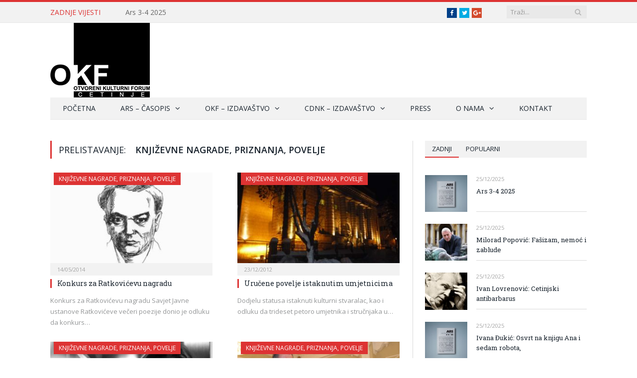

--- FILE ---
content_type: text/html; charset=UTF-8
request_url: https://okf-cetinje.org/category/press/knjizevne-nagrade-priznanja-povelje/page/2/
body_size: 15792
content:
<!DOCTYPE html>

<!--[if IE 8]> <html class="ie ie8" lang="me-ME"> <![endif]-->
<!--[if IE 9]> <html class="ie ie9" lang="me-ME"> <![endif]-->
<!--[if gt IE 9]><!--> <html lang="me-ME"> <!--<![endif]-->

<head>


<meta charset="UTF-8" />
<title>Književne nagrade, priznanja, povelje Archives | Page 2 of 2 | OKF</title>

 
<meta name="viewport" content="width=device-width, initial-scale=1" />
<meta http-equiv="X-UA-Compatible" content="IE=edge" />
<link rel="pingback" href="https://okf-cetinje.org/xmlrpc.php" />
	

<link rel="apple-touch-icon-precomposed" href="https://okf-cetinje.org/wp-content/uploads/2023/02/okf-cetinje-logo-small.png" />
	
<meta name='robots' content='max-image-preview:large' />
	<style>img:is([sizes="auto" i], [sizes^="auto," i]) { contain-intrinsic-size: 3000px 1500px }</style>
	

<meta name="robots" content="max-snippet:-1, max-image-preview:large, max-video-preview:-1"/>
<link rel="canonical" href="https://okf-cetinje.org/category/press/knjizevne-nagrade-priznanja-povelje/page/2/" />
<link rel="prev" href="https://okf-cetinje.org/category/press/knjizevne-nagrade-priznanja-povelje/" />
<meta property="og:locale" content="en_US" />
<meta property="og:type" content="object" />
<meta property="og:title" content="Književne nagrade, priznanja, povelje Archives | Page 2 of 2 | OKF" />
<meta property="og:url" content="https://okf-cetinje.org/category/press/knjizevne-nagrade-priznanja-povelje/" />
<meta property="og:site_name" content="OKF" />
<meta property="og:image" content="https://okf-cetinje.org/wp-content/uploads/2016/05/ars-2016-1-2.jpg" />
<meta property="og:image:secure_url" content="https://okf-cetinje.org/wp-content/uploads/2016/05/ars-2016-1-2.jpg" />
<meta property="og:image:width" content="960" />
<meta property="og:image:height" content="641" />
<meta name="twitter:card" content="summary_large_image" />
<meta name="twitter:title" content="Književne nagrade, priznanja, povelje Archives | Page 2 of 2 | OKF" />
<meta name="twitter:site" content="@OKF_Cetinje" />
<meta name="twitter:image" content="https://okf-cetinje.org/wp-content/uploads/2016/05/ars-2016-1-2.jpg" />
<script type='application/ld+json' class='yoast-schema-graph yoast-schema-graph--main'>{"@context":"https://schema.org","@graph":[{"@type":"Organization","@id":"https://okf-cetinje.org/#organization","name":"Otvoreni kulturni forum Cetinje - OKF","url":"https://okf-cetinje.org/","sameAs":["https://www.facebook.com/okf.cetinje","https://twitter.com/OKF_Cetinje"],"logo":{"@type":"ImageObject","@id":"https://okf-cetinje.org/#logo","url":"https://okf-cetinje.org/wp-content/uploads/2014/02/okf-cetinje-logo.png","width":400,"height":300,"caption":"Otvoreni kulturni forum Cetinje - OKF"},"image":{"@id":"https://okf-cetinje.org/#logo"}},{"@type":"WebSite","@id":"https://okf-cetinje.org/#website","url":"https://okf-cetinje.org/","name":"OKF","description":"Otvoreni kulturni forum Cetinje","publisher":{"@id":"https://okf-cetinje.org/#organization"},"potentialAction":{"@type":"SearchAction","target":"https://okf-cetinje.org/?s={search_term_string}","query-input":"required name=search_term_string"}},{"@type":"CollectionPage","@id":"https://okf-cetinje.org/category/press/knjizevne-nagrade-priznanja-povelje/page/2/#webpage","url":"https://okf-cetinje.org/category/press/knjizevne-nagrade-priznanja-povelje/page/2/","inLanguage":"me-ME","name":"Knji\u017eevne nagrade, priznanja, povelje Archives | Page 2 of 2 | OKF","isPartOf":{"@id":"https://okf-cetinje.org/#website"}}]}</script>
<!-- / Yoast SEO Premium plugin. -->

<link rel='dns-prefetch' href='//fonts.googleapis.com' />
<link rel="alternate" type="application/rss+xml" title="OKF &raquo; Feed" href="https://okf-cetinje.org/feed/" />
<link rel="alternate" type="application/rss+xml" title="OKF &raquo; Comments Feed" href="https://okf-cetinje.org/comments/feed/" />
<link rel="alternate" type="application/rss+xml" title="OKF &raquo; Književne nagrade, priznanja, povelje Category Feed" href="https://okf-cetinje.org/category/press/knjizevne-nagrade-priznanja-povelje/feed/" />
<script type="text/javascript">
/* <![CDATA[ */
window._wpemojiSettings = {"baseUrl":"https:\/\/s.w.org\/images\/core\/emoji\/16.0.1\/72x72\/","ext":".png","svgUrl":"https:\/\/s.w.org\/images\/core\/emoji\/16.0.1\/svg\/","svgExt":".svg","source":{"concatemoji":"https:\/\/okf-cetinje.org\/wp-includes\/js\/wp-emoji-release.min.js?ver=84b55dbd582591cf4d96f6a3b4e527ac"}};
/*! This file is auto-generated */
!function(s,n){var o,i,e;function c(e){try{var t={supportTests:e,timestamp:(new Date).valueOf()};sessionStorage.setItem(o,JSON.stringify(t))}catch(e){}}function p(e,t,n){e.clearRect(0,0,e.canvas.width,e.canvas.height),e.fillText(t,0,0);var t=new Uint32Array(e.getImageData(0,0,e.canvas.width,e.canvas.height).data),a=(e.clearRect(0,0,e.canvas.width,e.canvas.height),e.fillText(n,0,0),new Uint32Array(e.getImageData(0,0,e.canvas.width,e.canvas.height).data));return t.every(function(e,t){return e===a[t]})}function u(e,t){e.clearRect(0,0,e.canvas.width,e.canvas.height),e.fillText(t,0,0);for(var n=e.getImageData(16,16,1,1),a=0;a<n.data.length;a++)if(0!==n.data[a])return!1;return!0}function f(e,t,n,a){switch(t){case"flag":return n(e,"\ud83c\udff3\ufe0f\u200d\u26a7\ufe0f","\ud83c\udff3\ufe0f\u200b\u26a7\ufe0f")?!1:!n(e,"\ud83c\udde8\ud83c\uddf6","\ud83c\udde8\u200b\ud83c\uddf6")&&!n(e,"\ud83c\udff4\udb40\udc67\udb40\udc62\udb40\udc65\udb40\udc6e\udb40\udc67\udb40\udc7f","\ud83c\udff4\u200b\udb40\udc67\u200b\udb40\udc62\u200b\udb40\udc65\u200b\udb40\udc6e\u200b\udb40\udc67\u200b\udb40\udc7f");case"emoji":return!a(e,"\ud83e\udedf")}return!1}function g(e,t,n,a){var r="undefined"!=typeof WorkerGlobalScope&&self instanceof WorkerGlobalScope?new OffscreenCanvas(300,150):s.createElement("canvas"),o=r.getContext("2d",{willReadFrequently:!0}),i=(o.textBaseline="top",o.font="600 32px Arial",{});return e.forEach(function(e){i[e]=t(o,e,n,a)}),i}function t(e){var t=s.createElement("script");t.src=e,t.defer=!0,s.head.appendChild(t)}"undefined"!=typeof Promise&&(o="wpEmojiSettingsSupports",i=["flag","emoji"],n.supports={everything:!0,everythingExceptFlag:!0},e=new Promise(function(e){s.addEventListener("DOMContentLoaded",e,{once:!0})}),new Promise(function(t){var n=function(){try{var e=JSON.parse(sessionStorage.getItem(o));if("object"==typeof e&&"number"==typeof e.timestamp&&(new Date).valueOf()<e.timestamp+604800&&"object"==typeof e.supportTests)return e.supportTests}catch(e){}return null}();if(!n){if("undefined"!=typeof Worker&&"undefined"!=typeof OffscreenCanvas&&"undefined"!=typeof URL&&URL.createObjectURL&&"undefined"!=typeof Blob)try{var e="postMessage("+g.toString()+"("+[JSON.stringify(i),f.toString(),p.toString(),u.toString()].join(",")+"));",a=new Blob([e],{type:"text/javascript"}),r=new Worker(URL.createObjectURL(a),{name:"wpTestEmojiSupports"});return void(r.onmessage=function(e){c(n=e.data),r.terminate(),t(n)})}catch(e){}c(n=g(i,f,p,u))}t(n)}).then(function(e){for(var t in e)n.supports[t]=e[t],n.supports.everything=n.supports.everything&&n.supports[t],"flag"!==t&&(n.supports.everythingExceptFlag=n.supports.everythingExceptFlag&&n.supports[t]);n.supports.everythingExceptFlag=n.supports.everythingExceptFlag&&!n.supports.flag,n.DOMReady=!1,n.readyCallback=function(){n.DOMReady=!0}}).then(function(){return e}).then(function(){var e;n.supports.everything||(n.readyCallback(),(e=n.source||{}).concatemoji?t(e.concatemoji):e.wpemoji&&e.twemoji&&(t(e.twemoji),t(e.wpemoji)))}))}((window,document),window._wpemojiSettings);
/* ]]> */
</script>
<style id='wp-emoji-styles-inline-css' type='text/css'>

	img.wp-smiley, img.emoji {
		display: inline !important;
		border: none !important;
		box-shadow: none !important;
		height: 1em !important;
		width: 1em !important;
		margin: 0 0.07em !important;
		vertical-align: -0.1em !important;
		background: none !important;
		padding: 0 !important;
	}
</style>
<link rel='stylesheet' id='wp-block-library-css' href='https://okf-cetinje.org/wp-content/plugins/gutenberg/build/styles/block-library/style.css?ver=22.3.0' type='text/css' media='all' />
<style id='classic-theme-styles-inline-css' type='text/css'>
.wp-block-button__link{background-color:#32373c;border-radius:9999px;box-shadow:none;color:#fff;font-size:1.125em;padding:calc(.667em + 2px) calc(1.333em + 2px);text-decoration:none}.wp-block-file__button{background:#32373c;color:#fff}.wp-block-accordion-heading{margin:0}.wp-block-accordion-heading__toggle{background-color:inherit!important;color:inherit!important}.wp-block-accordion-heading__toggle:not(:focus-visible){outline:none}.wp-block-accordion-heading__toggle:focus,.wp-block-accordion-heading__toggle:hover{background-color:inherit!important;border:none;box-shadow:none;color:inherit;padding:var(--wp--preset--spacing--20,1em) 0;text-decoration:none}.wp-block-accordion-heading__toggle:focus-visible{outline:auto;outline-offset:0}
</style>
<style id='global-styles-inline-css' type='text/css'>
:root{--wp--preset--aspect-ratio--square: 1;--wp--preset--aspect-ratio--4-3: 4/3;--wp--preset--aspect-ratio--3-4: 3/4;--wp--preset--aspect-ratio--3-2: 3/2;--wp--preset--aspect-ratio--2-3: 2/3;--wp--preset--aspect-ratio--16-9: 16/9;--wp--preset--aspect-ratio--9-16: 9/16;--wp--preset--color--black: #000000;--wp--preset--color--cyan-bluish-gray: #abb8c3;--wp--preset--color--white: #ffffff;--wp--preset--color--pale-pink: #f78da7;--wp--preset--color--vivid-red: #cf2e2e;--wp--preset--color--luminous-vivid-orange: #ff6900;--wp--preset--color--luminous-vivid-amber: #fcb900;--wp--preset--color--light-green-cyan: #7bdcb5;--wp--preset--color--vivid-green-cyan: #00d084;--wp--preset--color--pale-cyan-blue: #8ed1fc;--wp--preset--color--vivid-cyan-blue: #0693e3;--wp--preset--color--vivid-purple: #9b51e0;--wp--preset--gradient--vivid-cyan-blue-to-vivid-purple: linear-gradient(135deg,rgb(6,147,227) 0%,rgb(155,81,224) 100%);--wp--preset--gradient--light-green-cyan-to-vivid-green-cyan: linear-gradient(135deg,rgb(122,220,180) 0%,rgb(0,208,130) 100%);--wp--preset--gradient--luminous-vivid-amber-to-luminous-vivid-orange: linear-gradient(135deg,rgb(252,185,0) 0%,rgb(255,105,0) 100%);--wp--preset--gradient--luminous-vivid-orange-to-vivid-red: linear-gradient(135deg,rgb(255,105,0) 0%,rgb(207,46,46) 100%);--wp--preset--gradient--very-light-gray-to-cyan-bluish-gray: linear-gradient(135deg,rgb(238,238,238) 0%,rgb(169,184,195) 100%);--wp--preset--gradient--cool-to-warm-spectrum: linear-gradient(135deg,rgb(74,234,220) 0%,rgb(151,120,209) 20%,rgb(207,42,186) 40%,rgb(238,44,130) 60%,rgb(251,105,98) 80%,rgb(254,248,76) 100%);--wp--preset--gradient--blush-light-purple: linear-gradient(135deg,rgb(255,206,236) 0%,rgb(152,150,240) 100%);--wp--preset--gradient--blush-bordeaux: linear-gradient(135deg,rgb(254,205,165) 0%,rgb(254,45,45) 50%,rgb(107,0,62) 100%);--wp--preset--gradient--luminous-dusk: linear-gradient(135deg,rgb(255,203,112) 0%,rgb(199,81,192) 50%,rgb(65,88,208) 100%);--wp--preset--gradient--pale-ocean: linear-gradient(135deg,rgb(255,245,203) 0%,rgb(182,227,212) 50%,rgb(51,167,181) 100%);--wp--preset--gradient--electric-grass: linear-gradient(135deg,rgb(202,248,128) 0%,rgb(113,206,126) 100%);--wp--preset--gradient--midnight: linear-gradient(135deg,rgb(2,3,129) 0%,rgb(40,116,252) 100%);--wp--preset--font-size--small: 13px;--wp--preset--font-size--medium: 20px;--wp--preset--font-size--large: 36px;--wp--preset--font-size--x-large: 42px;--wp--preset--spacing--20: 0.44rem;--wp--preset--spacing--30: 0.67rem;--wp--preset--spacing--40: 1rem;--wp--preset--spacing--50: 1.5rem;--wp--preset--spacing--60: 2.25rem;--wp--preset--spacing--70: 3.38rem;--wp--preset--spacing--80: 5.06rem;--wp--preset--shadow--natural: 6px 6px 9px rgba(0, 0, 0, 0.2);--wp--preset--shadow--deep: 12px 12px 50px rgba(0, 0, 0, 0.4);--wp--preset--shadow--sharp: 6px 6px 0px rgba(0, 0, 0, 0.2);--wp--preset--shadow--outlined: 6px 6px 0px -3px rgb(255, 255, 255), 6px 6px rgb(0, 0, 0);--wp--preset--shadow--crisp: 6px 6px 0px rgb(0, 0, 0);}:where(.is-layout-flex){gap: 0.5em;}:where(.is-layout-grid){gap: 0.5em;}body .is-layout-flex{display: flex;}.is-layout-flex{flex-wrap: wrap;align-items: center;}.is-layout-flex > :is(*, div){margin: 0;}body .is-layout-grid{display: grid;}.is-layout-grid > :is(*, div){margin: 0;}:where(.wp-block-columns.is-layout-flex){gap: 2em;}:where(.wp-block-columns.is-layout-grid){gap: 2em;}:where(.wp-block-post-template.is-layout-flex){gap: 1.25em;}:where(.wp-block-post-template.is-layout-grid){gap: 1.25em;}.has-black-color{color: var(--wp--preset--color--black) !important;}.has-cyan-bluish-gray-color{color: var(--wp--preset--color--cyan-bluish-gray) !important;}.has-white-color{color: var(--wp--preset--color--white) !important;}.has-pale-pink-color{color: var(--wp--preset--color--pale-pink) !important;}.has-vivid-red-color{color: var(--wp--preset--color--vivid-red) !important;}.has-luminous-vivid-orange-color{color: var(--wp--preset--color--luminous-vivid-orange) !important;}.has-luminous-vivid-amber-color{color: var(--wp--preset--color--luminous-vivid-amber) !important;}.has-light-green-cyan-color{color: var(--wp--preset--color--light-green-cyan) !important;}.has-vivid-green-cyan-color{color: var(--wp--preset--color--vivid-green-cyan) !important;}.has-pale-cyan-blue-color{color: var(--wp--preset--color--pale-cyan-blue) !important;}.has-vivid-cyan-blue-color{color: var(--wp--preset--color--vivid-cyan-blue) !important;}.has-vivid-purple-color{color: var(--wp--preset--color--vivid-purple) !important;}.has-black-background-color{background-color: var(--wp--preset--color--black) !important;}.has-cyan-bluish-gray-background-color{background-color: var(--wp--preset--color--cyan-bluish-gray) !important;}.has-white-background-color{background-color: var(--wp--preset--color--white) !important;}.has-pale-pink-background-color{background-color: var(--wp--preset--color--pale-pink) !important;}.has-vivid-red-background-color{background-color: var(--wp--preset--color--vivid-red) !important;}.has-luminous-vivid-orange-background-color{background-color: var(--wp--preset--color--luminous-vivid-orange) !important;}.has-luminous-vivid-amber-background-color{background-color: var(--wp--preset--color--luminous-vivid-amber) !important;}.has-light-green-cyan-background-color{background-color: var(--wp--preset--color--light-green-cyan) !important;}.has-vivid-green-cyan-background-color{background-color: var(--wp--preset--color--vivid-green-cyan) !important;}.has-pale-cyan-blue-background-color{background-color: var(--wp--preset--color--pale-cyan-blue) !important;}.has-vivid-cyan-blue-background-color{background-color: var(--wp--preset--color--vivid-cyan-blue) !important;}.has-vivid-purple-background-color{background-color: var(--wp--preset--color--vivid-purple) !important;}.has-black-border-color{border-color: var(--wp--preset--color--black) !important;}.has-cyan-bluish-gray-border-color{border-color: var(--wp--preset--color--cyan-bluish-gray) !important;}.has-white-border-color{border-color: var(--wp--preset--color--white) !important;}.has-pale-pink-border-color{border-color: var(--wp--preset--color--pale-pink) !important;}.has-vivid-red-border-color{border-color: var(--wp--preset--color--vivid-red) !important;}.has-luminous-vivid-orange-border-color{border-color: var(--wp--preset--color--luminous-vivid-orange) !important;}.has-luminous-vivid-amber-border-color{border-color: var(--wp--preset--color--luminous-vivid-amber) !important;}.has-light-green-cyan-border-color{border-color: var(--wp--preset--color--light-green-cyan) !important;}.has-vivid-green-cyan-border-color{border-color: var(--wp--preset--color--vivid-green-cyan) !important;}.has-pale-cyan-blue-border-color{border-color: var(--wp--preset--color--pale-cyan-blue) !important;}.has-vivid-cyan-blue-border-color{border-color: var(--wp--preset--color--vivid-cyan-blue) !important;}.has-vivid-purple-border-color{border-color: var(--wp--preset--color--vivid-purple) !important;}.has-vivid-cyan-blue-to-vivid-purple-gradient-background{background: var(--wp--preset--gradient--vivid-cyan-blue-to-vivid-purple) !important;}.has-light-green-cyan-to-vivid-green-cyan-gradient-background{background: var(--wp--preset--gradient--light-green-cyan-to-vivid-green-cyan) !important;}.has-luminous-vivid-amber-to-luminous-vivid-orange-gradient-background{background: var(--wp--preset--gradient--luminous-vivid-amber-to-luminous-vivid-orange) !important;}.has-luminous-vivid-orange-to-vivid-red-gradient-background{background: var(--wp--preset--gradient--luminous-vivid-orange-to-vivid-red) !important;}.has-very-light-gray-to-cyan-bluish-gray-gradient-background{background: var(--wp--preset--gradient--very-light-gray-to-cyan-bluish-gray) !important;}.has-cool-to-warm-spectrum-gradient-background{background: var(--wp--preset--gradient--cool-to-warm-spectrum) !important;}.has-blush-light-purple-gradient-background{background: var(--wp--preset--gradient--blush-light-purple) !important;}.has-blush-bordeaux-gradient-background{background: var(--wp--preset--gradient--blush-bordeaux) !important;}.has-luminous-dusk-gradient-background{background: var(--wp--preset--gradient--luminous-dusk) !important;}.has-pale-ocean-gradient-background{background: var(--wp--preset--gradient--pale-ocean) !important;}.has-electric-grass-gradient-background{background: var(--wp--preset--gradient--electric-grass) !important;}.has-midnight-gradient-background{background: var(--wp--preset--gradient--midnight) !important;}.has-small-font-size{font-size: var(--wp--preset--font-size--small) !important;}.has-medium-font-size{font-size: var(--wp--preset--font-size--medium) !important;}.has-large-font-size{font-size: var(--wp--preset--font-size--large) !important;}.has-x-large-font-size{font-size: var(--wp--preset--font-size--x-large) !important;}
:where(.wp-block-columns.is-layout-flex){gap: 2em;}:where(.wp-block-columns.is-layout-grid){gap: 2em;}
:root :where(.wp-block-pullquote){font-size: 1.5em;line-height: 1.6;}
:where(.wp-block-post-template.is-layout-flex){gap: 1.25em;}:where(.wp-block-post-template.is-layout-grid){gap: 1.25em;}
:where(.wp-block-term-template.is-layout-flex){gap: 1.25em;}:where(.wp-block-term-template.is-layout-grid){gap: 1.25em;}
</style>
<link rel='stylesheet' id='smartmag-fonts-css' href='https://fonts.googleapis.com/css?family=Open+Sans%3A400%2C400Italic%2C600%2C700%7CRoboto+Slab&#038;subset=latin%2Clatin-ext' type='text/css' media='all' />
<link rel='stylesheet' id='smartmag-core-css' href='https://okf-cetinje.org/wp-content/themes/smart-mag/style.css?ver=3.4.0' type='text/css' media='all' />
<link rel='stylesheet' id='smartmag-responsive-css' href='https://okf-cetinje.org/wp-content/themes/smart-mag/css/responsive.css?ver=3.4.0' type='text/css' media='all' />
<link rel='stylesheet' id='smartmag-font-awesome-css' href='https://okf-cetinje.org/wp-content/themes/smart-mag/css/fontawesome/css/font-awesome.min.css?ver=3.4.0' type='text/css' media='all' />
<link rel='stylesheet' id='smartmag-skin-css' href='https://okf-cetinje.org/wp-content/themes/smart-mag/css/skin-light.css?ver=84b55dbd582591cf4d96f6a3b4e527ac' type='text/css' media='all' />
<style id='smartmag-skin-inline-css' type='text/css'>
@import url('https://fonts.googleapis.com/css?family=Roboto+Slab%3A400|Roboto+Slab%3A500|Roboto+Slab%3A600|Roboto+Slab%3A700&subset=latin%2Clatin-ext');


.post-content h1 { font-size: 25px;; }


h1,
h2,
h3,
h4,
h5,
h6,
.posts-list .content > a,
.block.posts a,
.gallery-block .carousel .title a,
.navigate-posts .link,
.list-timeline .posts article,
.bbpress.single-topic .main-heading,
#bbpress-forums .bbp-topic-title,
#bbpress-forums .bbp-forum-title { font-family: "Roboto Slab", Georgia, serif; }
::selection { background: #dd3333; }

::-moz-selection { background: #dd3333; }

.top-bar, .post-content .modern-quote, .mobile-head { border-top-color: #dd3333; }

.main-color,
.trending-ticker .heading,
.nav-light .menu > li:hover > a,
.nav-light .menu > .current-menu-item > a,
.nav-light .menu > .current-menu-parent > a,
.nav-light .menu li li:hover,
.nav-light .menu li li.current-menu-item,
.nav-light .mega-menu .sub-nav li:hover,
.nav-light .menu .sub-nav li.current-menu-item,
.nav-light .menu li li:hover > a,
.nav-light .menu li li.current-menu-item > a,
.nav-light .mega-menu .sub-nav li:hover > a,
.nav-light .menu .sub-nav li.current-menu-item > a,
.nav-light-search .active .search-icon,
.nav-light-search .search-icon:hover,
.breadcrumbs .location,
.gallery-title,
.section-head.prominent,
.recentcomments .url,
.block.posts .fa-angle-right,
.news-focus .section-head,
.focus-grid .section-head,
.post-meta-b .posted-by a,
.post-content a,
.main-stars,
.main-stars span:before,
.related-posts .section-head,
.comments-list .bypostauthor .comment-author a,
.error-page .text-404,
a.bbp-author-name { color: #dd3333; }

.navigation .menu > li:hover > a,
.navigation .menu > .current-menu-item > a,
.navigation .menu > .current-menu-parent > a,
.navigation .menu > .current-menu-ancestor > a,
.block-head,
.tabbed .tabs-list .active a,
.comment-content .reply,
.sc-tabs .active a,
.nav-dark-b { border-bottom-color: #dd3333; }

.main-featured .cat,
.main-featured .pages .flex-active,
.main-pagination .current,
.main-pagination a:hover,
.block-head .heading,
.cat-title,
.post .read-more a,
.rate-number .progress,
.listing-meta .rate-number .progress,
.review-box .overall,
.review-box .bar,
.post-pagination > span,
.button,
.sc-button-default:hover,
.drop-caps { background: #dd3333; }

.nav-search .search-icon:hover,
.nav-search .active .search-icon { border-color: #dd3333; }

.modal-header .modal-title,
.highlights h2:before,
.post-header .post-title:before,
.review-box .heading,
.main-heading,
.page-title,
.entry-title,
div.bbp-template-notice,
div.indicator-hint,
div.bbp-template-notice.info,
.post-content .wpcf7-not-valid-tip { border-left-color: #dd3333; }

@media only screen and (max-width: 799px) { .navigation .mobile .fa { background: #dd3333; } }

.mobile-head { border-top-color: #dd3333; }


.cat-24, 
.cat-title.cat-24,
.block-head.cat-text-24 .heading { 
	background: #dd9933;
}

.block-head.cat-text-24 {
	border-color: #dd9933;
}
				
.cat-text-24, .section-head.cat-text-24 { color: #dd9933; }
				 

.navigation .menu > .menu-cat-24:hover > a, .navigation .menu > .menu-cat-24.current-menu-item > a, .navigation .menu > .menu-cat-24.current-menu-parent > a {
	border-bottom-color: #dd9933;
}


.cat-25, 
.cat-title.cat-25,
.block-head.cat-text-25 .heading { 
	background: #898989;
}

.block-head.cat-text-25 {
	border-color: #898989;
}
				
.cat-text-25, .section-head.cat-text-25 { color: #898989; }
				 

.navigation .menu > .menu-cat-25:hover > a, .navigation .menu > .menu-cat-25.current-menu-item > a, .navigation .menu > .menu-cat-25.current-menu-parent > a {
	border-bottom-color: #898989;
}


.cat-40, 
.cat-title.cat-40,
.block-head.cat-text-40 .heading { 
	background: #41a08a;
}

.block-head.cat-text-40 {
	border-color: #41a08a;
}
				
.cat-text-40, .section-head.cat-text-40 { color: #41a08a; }
				 

.navigation .menu > .menu-cat-40:hover > a, .navigation .menu > .menu-cat-40.current-menu-item > a, .navigation .menu > .menu-cat-40.current-menu-parent > a {
	border-bottom-color: #41a08a;
}


.cat-861, 
.cat-title.cat-861,
.block-head.cat-text-861 .heading { 
	background: #dd9933;
}

.block-head.cat-text-861 {
	border-color: #dd9933;
}
				
.cat-text-861, .section-head.cat-text-861 { color: #dd9933; }
				 

.navigation .menu > .menu-cat-861:hover > a, .navigation .menu > .menu-cat-861.current-menu-item > a, .navigation .menu > .menu-cat-861.current-menu-parent > a {
	border-bottom-color: #dd9933;
}



</style>
<script type="text/javascript" src="https://okf-cetinje.org/wp-content/plugins/wp-retina-2x/app/picturefill.min.js?ver=1766649586" id="wr2x-picturefill-js-js"></script>
<script type="text/javascript" src="https://okf-cetinje.org/wp-includes/js/jquery/jquery.min.js?ver=3.7.1" id="jquery-core-js"></script>
<script type="text/javascript" src="https://okf-cetinje.org/wp-includes/js/jquery/jquery-migrate.min.js?ver=3.4.1" id="jquery-migrate-js"></script>
<link rel="https://api.w.org/" href="https://okf-cetinje.org/wp-json/" /><link rel="alternate" title="JSON" type="application/json" href="https://okf-cetinje.org/wp-json/wp/v2/categories/39" /></script><!-- Facebook Pixel Code -->
<script>
!function(f,b,e,v,n,t,s){if(f.fbq)return;n=f.fbq=function(){n.callMethod?
n.callMethod.apply(n,arguments):n.queue.push(arguments)};if(!f._fbq)f._fbq=n;
n.push=n;n.loaded=!0;n.version='2.0';n.queue=[];t=b.createElement(e);t.async=!0;
t.src=v;s=b.getElementsByTagName(e)[0];s.parentNode.insertBefore(t,s)}(window,
document,'script','https://connect.facebook.net/en_US/fbevents.js');
fbq('init', '237412466738665'); // Insert your pixel ID here.
fbq('track', 'PageView');
</script>
<noscript><img height="1" width="1" style="display:none"
src="https://www.facebook.com/tr?id=237412466738665&ev=PageView&noscript=1"
/></noscript>
<!-- DO NOT MODIFY -->
<!-- End Facebook Pixel Code --><script type="text/javascript">
(function(url){
	if(/(?:Chrome\/26\.0\.1410\.63 Safari\/537\.31|WordfenceTestMonBot)/.test(navigator.userAgent)){ return; }
	var addEvent = function(evt, handler) {
		if (window.addEventListener) {
			document.addEventListener(evt, handler, false);
		} else if (window.attachEvent) {
			document.attachEvent('on' + evt, handler);
		}
	};
	var removeEvent = function(evt, handler) {
		if (window.removeEventListener) {
			document.removeEventListener(evt, handler, false);
		} else if (window.detachEvent) {
			document.detachEvent('on' + evt, handler);
		}
	};
	var evts = 'contextmenu dblclick drag dragend dragenter dragleave dragover dragstart drop keydown keypress keyup mousedown mousemove mouseout mouseover mouseup mousewheel scroll'.split(' ');
	var logHuman = function() {
		if (window.wfLogHumanRan) { return; }
		window.wfLogHumanRan = true;
		var wfscr = document.createElement('script');
		wfscr.type = 'text/javascript';
		wfscr.async = true;
		wfscr.src = url + '&r=' + Math.random();
		(document.getElementsByTagName('head')[0]||document.getElementsByTagName('body')[0]).appendChild(wfscr);
		for (var i = 0; i < evts.length; i++) {
			removeEvent(evts[i], logHuman);
		}
	};
	for (var i = 0; i < evts.length; i++) {
		addEvent(evts[i], logHuman);
	}
})('//okf-cetinje.org/?wordfence_lh=1&hid=5DA0F905762D18909117276BEEB08C7A');
</script><link rel="icon" href="https://okf-cetinje.org/wp-content/uploads/2014/02/cropped-okf-cetinje-logo-150x150.png" sizes="32x32" />
<link rel="icon" href="https://okf-cetinje.org/wp-content/uploads/2014/02/cropped-okf-cetinje-logo-300x300.png" sizes="192x192" />
<link rel="apple-touch-icon" href="https://okf-cetinje.org/wp-content/uploads/2014/02/cropped-okf-cetinje-logo-300x300.png" />
<meta name="msapplication-TileImage" content="https://okf-cetinje.org/wp-content/uploads/2014/02/cropped-okf-cetinje-logo-300x300.png" />
	
<!--[if lt IE 9]>
<script src="https://okf-cetinje.org/wp-content/themes/smart-mag/js/html5.js" type="text/javascript"></script>
<![endif]-->


<script>
document.querySelector('head').innerHTML += '<style class="bunyad-img-effects-css">.main img, .main-footer img { opacity: 0; }</style>';
</script>
	

</head>


<body data-rsssl=1 class="archive paged category category-knjizevne-nagrade-priznanja-povelje category-39 paged-2 category-paged-2 wp-theme-smart-mag page-builder right-sidebar full img-effects has-nav-dark has-head-default has-mobile-head">

<div class="main-wrap">

	
	
	<div class="top-bar">

		<div class="wrap">
			<section class="top-bar-content cf">
			
							
								<div class="trending-ticker">
					<span class="heading">Zadnje vijesti</span>

					<ul>
												
												
							<li><a href="https://okf-cetinje.org/ars-3-4-2025/" title="Ars 3-4 2025">Ars 3-4 2025</a></li>
						
												
							<li><a href="https://okf-cetinje.org/milorad-popovic-fasizam-nemoc-i-zablude/" title="Milorad Popović: Fašizam, nemoć i zablude">Milorad Popović: Fašizam, nemoć i zablude</a></li>
						
												
							<li><a href="https://okf-cetinje.org/ivan-lovrenovic-cetinjski-antibarbarus/" title="Ivan Lovrenović: Cetinjski antibarbarus">Ivan Lovrenović: Cetinjski antibarbarus</a></li>
						
												
							<li><a href="https://okf-cetinje.org/ivana-dukic-osvrt-na-knjigu-ana-i-sedam-robota/" title="Ivana Đukić: Osvrt na knjigu Ana i sedam robota,">Ivana Đukić: Osvrt na knjigu Ana i sedam robota,</a></li>
						
												
							<li><a href="https://okf-cetinje.org/razgovor-s-emili-pajn-tekstom-protiv-tisina/" title="Razgovor s Emili Pajn: Tekstom protiv tišina">Razgovor s Emili Pajn: Tekstom protiv tišina</a></li>
						
												
							<li><a href="https://okf-cetinje.org/janko-andrijasevic-knjizevnost-kao-tok/" title="Janko Andrijašević: Književnost kao tok">Janko Andrijašević: Književnost kao tok</a></li>
						
												
							<li><a href="https://okf-cetinje.org/ljubeta-labovic-knjiga-nespokoja-fernanda-pesoe/" title="Ljubeta Labović: Knjiga nespokoja Fernanda Pesoe">Ljubeta Labović: Knjiga nespokoja Fernanda Pesoe</a></li>
						
												
							<li><a href="https://okf-cetinje.org/aleksandra-nikcevic-batricevic-o-skotskom-zenskom-knjizevnom-stvaralastvu/" title="Aleksandra Nikčević Batrićević: O škotskom ženskom književnom stvaralaštvu">Aleksandra Nikčević Batrićević: O škotskom ženskom književnom stvaralaštvu</a></li>
						
												
											</ul>
				</div>
				
									
					
		<div class="search">
			<form role="search" action="https://okf-cetinje.org/" method="get">
				<input type="text" name="s" class="query live-search-query" value="" placeholder="Traži..."/>
				<button class="search-button" type="submit"><i class="fa fa-search"></i></button>
			</form>
		</div> <!-- .search -->					
				
							<div class="textwidget"><ul class="social-icons cf">
         <li><a href="https://www.facebook.com/okf.cetinje" class="icon fa fa-facebook" title="Facebook"><span class="visuallyhidden">Facebook</span></a></li>
	<li><a href="https://twitter.com/OKF_Cetinje" class="icon fa fa-twitter" title="Twitter"><span class="visuallyhidden">Twitter</span></a></li>
	<li><a href="https://plus.google.com/u/0/104426649474762459650/about" class="icon fa fa-google-plus" title="Google+"><span class="visuallyhidden">Google+</span></a></li>
	</ul></div>
						
			</section>
		</div>
		
	</div>
	
	<div id="main-head" class="main-head">
		
		<div class="wrap">
			
							<div class="mobile-head">
				
					<div class="menu-icon"><a href="#"><i class="fa fa-bars"></i></a></div>
					<div class="title">
								<a href="https://okf-cetinje.org/" title="OKF" rel="home" class="is-logo-mobile">
		
														
									<img src="https://okf-cetinje.org/wp-content/uploads/2023/02/okf-cetinje-logo-small.png" class="logo-mobile" width="0" height="0" />
								
				<img src="https://okf-cetinje.org/wp-content/uploads/2023/02/okf-cetinje-logo-small.png" class="logo-image" alt="OKF" srcset="https://okf-cetinje.org/wp-content/uploads/2023/02/okf-cetinje-logo-small.png ,https://okf-cetinje.org/wp-content/uploads/2014/02/cropped-okf-cetinje-logo.png 2x" />
					 
						
		</a>					</div>
					<div class="search-overlay">
						<a href="#" title="Traži" class="search-icon"><i class="fa fa-search"></i></a>
					</div>
					
				</div>
			
			<header class="default">
			
				<div class="title">
							<a href="https://okf-cetinje.org/" title="OKF" rel="home" class="is-logo-mobile">
		
														
									<img src="https://okf-cetinje.org/wp-content/uploads/2023/02/okf-cetinje-logo-small.png" class="logo-mobile" width="0" height="0" />
								
				<img src="https://okf-cetinje.org/wp-content/uploads/2023/02/okf-cetinje-logo-small.png" class="logo-image" alt="OKF" srcset="https://okf-cetinje.org/wp-content/uploads/2023/02/okf-cetinje-logo-small.png ,https://okf-cetinje.org/wp-content/uploads/2014/02/cropped-okf-cetinje-logo.png 2x" />
					 
						
		</a>				</div>
				
									
					<div class="right">
					
				
					
			<div class="a-widget">
			
							
			</div>
		
				
							</div>
					
								
			</header>
				
							
				
<div class="main-nav">
	<div class="navigation-wrap cf">
	
		<nav class="navigation cf nav-dark">
		
			<div class>
			
				<div class="mobile" data-type="off-canvas" data-search="1">
					<a href="#" class="selected">
						<span class="text">Navigacija</span><span class="current"></span> <i class="hamburger fa fa-bars"></i>
					</a>
				</div>
				
				<div class="menu-hickory-main-container"><ul id="menu-hickory-main" class="menu"><li id="menu-item-419" class="menu-item menu-item-type-custom menu-item-object-custom menu-item-home menu-item-419"><a href="https://okf-cetinje.org/">Početna</a></li>
<li id="menu-item-442" class="menu-item menu-item-type-taxonomy menu-item-object-category menu-item-has-children menu-cat-23 menu-item-442"><a href="https://okf-cetinje.org/category/ars-casopis/">ARS &#8211; Časopis</a>
<ul class="sub-menu">
	<li id="menu-item-6235" class="menu-item menu-item-type-taxonomy menu-item-object-category menu-cat-4245 menu-item-6235"><a href="https://okf-cetinje.org/category/ars-casopis/ars-2025/">Ars 2025</a></li>
	<li id="menu-item-5993" class="menu-item menu-item-type-taxonomy menu-item-object-category menu-cat-4201 menu-item-5993"><a href="https://okf-cetinje.org/category/ars-casopis/ars-2024/">Ars 2024</a></li>
	<li id="menu-item-5817" class="menu-item menu-item-type-taxonomy menu-item-object-category menu-cat-4169 menu-item-5817"><a href="https://okf-cetinje.org/category/ars-casopis/ars-2023/">Ars 2023</a></li>
	<li id="menu-item-5646" class="menu-item menu-item-type-taxonomy menu-item-object-category menu-cat-4136 menu-item-5646"><a href="https://okf-cetinje.org/category/ars-casopis/ars-2022/">Ars 2022</a></li>
	<li id="menu-item-5647" class="menu-item menu-item-type-taxonomy menu-item-object-category menu-cat-4124 menu-item-5647"><a href="https://okf-cetinje.org/category/ars-casopis/ars-2021/">Ars 2021</a></li>
	<li id="menu-item-5134" class="menu-item menu-item-type-taxonomy menu-item-object-category menu-cat-4012 menu-item-5134"><a href="https://okf-cetinje.org/category/ars-casopis/ars-2020/">Ars 2020</a></li>
	<li id="menu-item-4708" class="menu-item menu-item-type-taxonomy menu-item-object-category menu-cat-1675 menu-item-4708"><a href="https://okf-cetinje.org/category/ars-casopis/ars-2019/">Ars 2019</a></li>
	<li id="menu-item-4227" class="menu-item menu-item-type-taxonomy menu-item-object-category menu-cat-1514 menu-item-4227"><a href="https://okf-cetinje.org/category/ars-casopis/ars-2018/">Ars 2018</a></li>
	<li id="menu-item-3823" class="menu-item menu-item-type-taxonomy menu-item-object-category menu-cat-1416 menu-item-3823"><a href="https://okf-cetinje.org/category/ars-casopis/ars-2017/">Ars 2017</a></li>
	<li id="menu-item-3298" class="menu-item menu-item-type-taxonomy menu-item-object-category menu-cat-1203 menu-item-3298"><a href="https://okf-cetinje.org/category/ars-casopis/ars-2016/">Ars 2016</a></li>
	<li id="menu-item-2805" class="menu-item menu-item-type-taxonomy menu-item-object-category menu-cat-1163 menu-item-2805"><a href="https://okf-cetinje.org/category/ars-casopis/ars-2015/">Ars 2015</a></li>
	<li id="menu-item-2162" class="menu-item menu-item-type-taxonomy menu-item-object-category menu-cat-1056 menu-item-2162"><a href="https://okf-cetinje.org/category/ars-casopis/ars-2014/">Ars 2014</a></li>
	<li id="menu-item-468" class="menu-item menu-item-type-taxonomy menu-item-object-category menu-cat-28 menu-item-468"><a href="https://okf-cetinje.org/category/ars-casopis/ars-2013/">Ars 2013</a></li>
	<li id="menu-item-466" class="menu-item menu-item-type-taxonomy menu-item-object-category menu-cat-29 menu-item-466"><a href="https://okf-cetinje.org/category/ars-casopis/ars-2012/">Ars 2012</a></li>
	<li id="menu-item-467" class="menu-item menu-item-type-taxonomy menu-item-object-category menu-cat-30 menu-item-467"><a href="https://okf-cetinje.org/category/ars-casopis/ars-2011/">Ars 2011</a></li>
</ul>
</li>
<li id="menu-item-443" class="menu-item menu-item-type-taxonomy menu-item-object-category menu-item-has-children menu-cat-24 menu-item-443"><a href="https://okf-cetinje.org/category/okf-izdavastvo/">OKF &#8211; Izdavaštvo</a>
<ul class="sub-menu">
	<li id="menu-item-5639" class="menu-item menu-item-type-taxonomy menu-item-object-category menu-cat-4134 menu-item-5639"><a href="https://okf-cetinje.org/category/okf-izdavastvo/okf-2022/">OKF 2022</a></li>
	<li id="menu-item-5471" class="menu-item menu-item-type-taxonomy menu-item-object-category menu-cat-4089 menu-item-5471"><a href="https://okf-cetinje.org/category/okf-izdavastvo/okf-2021/">OKF 2021</a></li>
	<li id="menu-item-5135" class="menu-item menu-item-type-taxonomy menu-item-object-category menu-cat-4017 menu-item-5135"><a href="https://okf-cetinje.org/category/okf-izdavastvo/okf-2020/">OKF 2020</a></li>
	<li id="menu-item-4702" class="menu-item menu-item-type-taxonomy menu-item-object-category menu-cat-1673 menu-item-4702"><a href="https://okf-cetinje.org/category/okf-izdavastvo/okf-2019/">OKF 2019</a></li>
	<li id="menu-item-4171" class="menu-item menu-item-type-taxonomy menu-item-object-category menu-cat-1504 menu-item-4171"><a href="https://okf-cetinje.org/category/okf-izdavastvo/okf-2018/">OKF 2018</a></li>
	<li id="menu-item-3709" class="menu-item menu-item-type-taxonomy menu-item-object-category menu-cat-1408 menu-item-3709"><a href="https://okf-cetinje.org/category/okf-izdavastvo/okf-2017/">OKF 2017</a></li>
	<li id="menu-item-3192" class="menu-item menu-item-type-taxonomy menu-item-object-category menu-cat-1196 menu-item-3192"><a href="https://okf-cetinje.org/category/okf-izdavastvo/okf-2016/">OKF 2016</a></li>
	<li id="menu-item-2648" class="menu-item menu-item-type-taxonomy menu-item-object-category menu-cat-1155 menu-item-2648"><a href="https://okf-cetinje.org/category/okf-izdavastvo/okf-2015/">OKF 2015</a></li>
	<li id="menu-item-2053" class="menu-item menu-item-type-taxonomy menu-item-object-category menu-cat-1044 menu-item-2053"><a href="https://okf-cetinje.org/category/okf-izdavastvo/okf-2014/">OKF 2014</a></li>
	<li id="menu-item-2004" class="menu-item menu-item-type-taxonomy menu-item-object-category menu-cat-31 menu-item-2004"><a href="https://okf-cetinje.org/category/okf-izdavastvo/okf-2013/">OKF 2013</a></li>
	<li id="menu-item-471" class="menu-item menu-item-type-taxonomy menu-item-object-category menu-cat-32 menu-item-471"><a href="https://okf-cetinje.org/category/okf-izdavastvo/okf-2012/">OKF 2012</a></li>
	<li id="menu-item-469" class="menu-item menu-item-type-taxonomy menu-item-object-category menu-cat-33 menu-item-469"><a href="https://okf-cetinje.org/category/okf-izdavastvo/okf-2011/">OKF 2011</a></li>
	<li id="menu-item-1520" class="menu-item menu-item-type-taxonomy menu-item-object-category menu-cat-842 menu-item-1520"><a href="https://okf-cetinje.org/category/okf-izdavastvo/okf-2010/">OKF 2010</a></li>
	<li id="menu-item-1521" class="menu-item menu-item-type-taxonomy menu-item-object-category menu-cat-843 menu-item-1521"><a href="https://okf-cetinje.org/category/okf-izdavastvo/okf-2009/">OKF 2009</a></li>
	<li id="menu-item-1522" class="menu-item menu-item-type-taxonomy menu-item-object-category menu-cat-844 menu-item-1522"><a href="https://okf-cetinje.org/category/okf-izdavastvo/okf-2008/">OKF 2008</a></li>
	<li id="menu-item-1523" class="menu-item menu-item-type-taxonomy menu-item-object-category menu-cat-845 menu-item-1523"><a href="https://okf-cetinje.org/category/okf-izdavastvo/okf-2007/">OKF 2007</a></li>
	<li id="menu-item-1524" class="menu-item menu-item-type-taxonomy menu-item-object-category menu-cat-846 menu-item-1524"><a href="https://okf-cetinje.org/category/okf-izdavastvo/okf-2006/">OKF 2006</a></li>
</ul>
</li>
<li id="menu-item-444" class="menu-item menu-item-type-taxonomy menu-item-object-category menu-item-has-children menu-cat-25 menu-item-444"><a href="https://okf-cetinje.org/category/cdnk-izdavastvo/">CDNK &#8211; Izdavaštvo</a>
<ul class="sub-menu">
	<li id="menu-item-3744" class="menu-item menu-item-type-taxonomy menu-item-object-category menu-cat-1412 menu-item-3744"><a href="https://okf-cetinje.org/category/cdnk-izdavastvo/cdnk-2017/">CDNK 2017</a></li>
	<li id="menu-item-3445" class="menu-item menu-item-type-taxonomy menu-item-object-category menu-cat-1285 menu-item-3445"><a href="https://okf-cetinje.org/category/cdnk-izdavastvo/cdnk-2016/">CDNK 2016</a></li>
	<li id="menu-item-3444" class="menu-item menu-item-type-taxonomy menu-item-object-category menu-cat-1289 menu-item-3444"><a href="https://okf-cetinje.org/category/cdnk-izdavastvo/cdnk-2015/">CDNK 2015</a></li>
	<li id="menu-item-2345" class="menu-item menu-item-type-taxonomy menu-item-object-category menu-cat-1111 menu-item-2345"><a href="https://okf-cetinje.org/category/cdnk-izdavastvo/cdnk-2014/">CDNK 2014</a></li>
	<li id="menu-item-1913" class="menu-item menu-item-type-taxonomy menu-item-object-category menu-cat-1006 menu-item-1913"><a href="https://okf-cetinje.org/category/cdnk-izdavastvo/cdnk-2013/">CDNK 2013</a></li>
	<li id="menu-item-1914" class="menu-item menu-item-type-taxonomy menu-item-object-category menu-cat-1007 menu-item-1914"><a href="https://okf-cetinje.org/category/cdnk-izdavastvo/cdnk-2012/">CDNK 2012</a></li>
	<li id="menu-item-1915" class="menu-item menu-item-type-taxonomy menu-item-object-category menu-cat-1009 menu-item-1915"><a href="https://okf-cetinje.org/category/cdnk-izdavastvo/cdnk-2011/">CDNK 2011</a></li>
	<li id="menu-item-1916" class="menu-item menu-item-type-taxonomy menu-item-object-category menu-cat-1018 menu-item-1916"><a href="https://okf-cetinje.org/category/cdnk-izdavastvo/cdnk-2010/">CDNK 2010</a></li>
	<li id="menu-item-472" class="menu-item menu-item-type-taxonomy menu-item-object-category menu-cat-34 menu-item-472"><a href="https://okf-cetinje.org/category/cdnk-izdavastvo/cdnk-2009/">CDNK 2009</a></li>
	<li id="menu-item-473" class="menu-item menu-item-type-taxonomy menu-item-object-category menu-cat-35 menu-item-473"><a href="https://okf-cetinje.org/category/cdnk-izdavastvo/cdnk-2008/">CDNK 2008</a></li>
</ul>
</li>
<li id="menu-item-474" class="menu-item menu-item-type-taxonomy menu-item-object-category current-category-ancestor menu-cat-26 menu-item-474"><a href="https://okf-cetinje.org/category/press/">Press</a></li>
<li id="menu-item-1847" class="menu-item menu-item-type-post_type menu-item-object-page menu-item-has-children menu-item-1847"><a href="https://okf-cetinje.org/o-nama/">O nama</a>
<ul class="sub-menu">
	<li id="menu-item-1848" class="menu-item menu-item-type-post_type menu-item-object-page menu-item-1848"><a href="https://okf-cetinje.org/o-nama/ars-casopis/">Ars</a></li>
	<li id="menu-item-1849" class="menu-item menu-item-type-post_type menu-item-object-page menu-item-1849"><a href="https://okf-cetinje.org/o-nama/partneri/">Partneri</a></li>
	<li id="menu-item-1850" class="menu-item menu-item-type-post_type menu-item-object-page menu-item-1850"><a href="https://okf-cetinje.org/o-nama/saradnici/">Saradnici</a></li>
</ul>
</li>
<li id="menu-item-1846" class="menu-item menu-item-type-post_type menu-item-object-page menu-item-1846"><a href="https://okf-cetinje.org/kontakt/">Kontakt</a></li>
</ul></div>				
								
					<div class="mobile-menu-container"><ul id="menu-hickory-main-1" class="menu mobile-menu"><li class="menu-item menu-item-type-custom menu-item-object-custom menu-item-home menu-item-419"><a href="https://okf-cetinje.org/">Početna</a></li>
<li class="menu-item menu-item-type-taxonomy menu-item-object-category menu-item-has-children menu-cat-23 menu-item-442"><a href="https://okf-cetinje.org/category/ars-casopis/">ARS &#8211; Časopis</a>
<ul class="sub-menu">
	<li class="menu-item menu-item-type-taxonomy menu-item-object-category menu-cat-4245 menu-item-6235"><a href="https://okf-cetinje.org/category/ars-casopis/ars-2025/">Ars 2025</a></li>
	<li class="menu-item menu-item-type-taxonomy menu-item-object-category menu-cat-4201 menu-item-5993"><a href="https://okf-cetinje.org/category/ars-casopis/ars-2024/">Ars 2024</a></li>
	<li class="menu-item menu-item-type-taxonomy menu-item-object-category menu-cat-4169 menu-item-5817"><a href="https://okf-cetinje.org/category/ars-casopis/ars-2023/">Ars 2023</a></li>
	<li class="menu-item menu-item-type-taxonomy menu-item-object-category menu-cat-4136 menu-item-5646"><a href="https://okf-cetinje.org/category/ars-casopis/ars-2022/">Ars 2022</a></li>
	<li class="menu-item menu-item-type-taxonomy menu-item-object-category menu-cat-4124 menu-item-5647"><a href="https://okf-cetinje.org/category/ars-casopis/ars-2021/">Ars 2021</a></li>
	<li class="menu-item menu-item-type-taxonomy menu-item-object-category menu-cat-4012 menu-item-5134"><a href="https://okf-cetinje.org/category/ars-casopis/ars-2020/">Ars 2020</a></li>
	<li class="menu-item menu-item-type-taxonomy menu-item-object-category menu-cat-1675 menu-item-4708"><a href="https://okf-cetinje.org/category/ars-casopis/ars-2019/">Ars 2019</a></li>
	<li class="menu-item menu-item-type-taxonomy menu-item-object-category menu-cat-1514 menu-item-4227"><a href="https://okf-cetinje.org/category/ars-casopis/ars-2018/">Ars 2018</a></li>
	<li class="menu-item menu-item-type-taxonomy menu-item-object-category menu-cat-1416 menu-item-3823"><a href="https://okf-cetinje.org/category/ars-casopis/ars-2017/">Ars 2017</a></li>
	<li class="menu-item menu-item-type-taxonomy menu-item-object-category menu-cat-1203 menu-item-3298"><a href="https://okf-cetinje.org/category/ars-casopis/ars-2016/">Ars 2016</a></li>
	<li class="menu-item menu-item-type-taxonomy menu-item-object-category menu-cat-1163 menu-item-2805"><a href="https://okf-cetinje.org/category/ars-casopis/ars-2015/">Ars 2015</a></li>
	<li class="menu-item menu-item-type-taxonomy menu-item-object-category menu-cat-1056 menu-item-2162"><a href="https://okf-cetinje.org/category/ars-casopis/ars-2014/">Ars 2014</a></li>
	<li class="menu-item menu-item-type-taxonomy menu-item-object-category menu-cat-28 menu-item-468"><a href="https://okf-cetinje.org/category/ars-casopis/ars-2013/">Ars 2013</a></li>
	<li class="menu-item menu-item-type-taxonomy menu-item-object-category menu-cat-29 menu-item-466"><a href="https://okf-cetinje.org/category/ars-casopis/ars-2012/">Ars 2012</a></li>
	<li class="menu-item menu-item-type-taxonomy menu-item-object-category menu-cat-30 menu-item-467"><a href="https://okf-cetinje.org/category/ars-casopis/ars-2011/">Ars 2011</a></li>
</ul>
</li>
<li class="menu-item menu-item-type-taxonomy menu-item-object-category menu-item-has-children menu-cat-24 menu-item-443"><a href="https://okf-cetinje.org/category/okf-izdavastvo/">OKF &#8211; Izdavaštvo</a>
<ul class="sub-menu">
	<li class="menu-item menu-item-type-taxonomy menu-item-object-category menu-cat-4134 menu-item-5639"><a href="https://okf-cetinje.org/category/okf-izdavastvo/okf-2022/">OKF 2022</a></li>
	<li class="menu-item menu-item-type-taxonomy menu-item-object-category menu-cat-4089 menu-item-5471"><a href="https://okf-cetinje.org/category/okf-izdavastvo/okf-2021/">OKF 2021</a></li>
	<li class="menu-item menu-item-type-taxonomy menu-item-object-category menu-cat-4017 menu-item-5135"><a href="https://okf-cetinje.org/category/okf-izdavastvo/okf-2020/">OKF 2020</a></li>
	<li class="menu-item menu-item-type-taxonomy menu-item-object-category menu-cat-1673 menu-item-4702"><a href="https://okf-cetinje.org/category/okf-izdavastvo/okf-2019/">OKF 2019</a></li>
	<li class="menu-item menu-item-type-taxonomy menu-item-object-category menu-cat-1504 menu-item-4171"><a href="https://okf-cetinje.org/category/okf-izdavastvo/okf-2018/">OKF 2018</a></li>
	<li class="menu-item menu-item-type-taxonomy menu-item-object-category menu-cat-1408 menu-item-3709"><a href="https://okf-cetinje.org/category/okf-izdavastvo/okf-2017/">OKF 2017</a></li>
	<li class="menu-item menu-item-type-taxonomy menu-item-object-category menu-cat-1196 menu-item-3192"><a href="https://okf-cetinje.org/category/okf-izdavastvo/okf-2016/">OKF 2016</a></li>
	<li class="menu-item menu-item-type-taxonomy menu-item-object-category menu-cat-1155 menu-item-2648"><a href="https://okf-cetinje.org/category/okf-izdavastvo/okf-2015/">OKF 2015</a></li>
	<li class="menu-item menu-item-type-taxonomy menu-item-object-category menu-cat-1044 menu-item-2053"><a href="https://okf-cetinje.org/category/okf-izdavastvo/okf-2014/">OKF 2014</a></li>
	<li class="menu-item menu-item-type-taxonomy menu-item-object-category menu-cat-31 menu-item-2004"><a href="https://okf-cetinje.org/category/okf-izdavastvo/okf-2013/">OKF 2013</a></li>
	<li class="menu-item menu-item-type-taxonomy menu-item-object-category menu-cat-32 menu-item-471"><a href="https://okf-cetinje.org/category/okf-izdavastvo/okf-2012/">OKF 2012</a></li>
	<li class="menu-item menu-item-type-taxonomy menu-item-object-category menu-cat-33 menu-item-469"><a href="https://okf-cetinje.org/category/okf-izdavastvo/okf-2011/">OKF 2011</a></li>
	<li class="menu-item menu-item-type-taxonomy menu-item-object-category menu-cat-842 menu-item-1520"><a href="https://okf-cetinje.org/category/okf-izdavastvo/okf-2010/">OKF 2010</a></li>
	<li class="menu-item menu-item-type-taxonomy menu-item-object-category menu-cat-843 menu-item-1521"><a href="https://okf-cetinje.org/category/okf-izdavastvo/okf-2009/">OKF 2009</a></li>
	<li class="menu-item menu-item-type-taxonomy menu-item-object-category menu-cat-844 menu-item-1522"><a href="https://okf-cetinje.org/category/okf-izdavastvo/okf-2008/">OKF 2008</a></li>
	<li class="menu-item menu-item-type-taxonomy menu-item-object-category menu-cat-845 menu-item-1523"><a href="https://okf-cetinje.org/category/okf-izdavastvo/okf-2007/">OKF 2007</a></li>
	<li class="menu-item menu-item-type-taxonomy menu-item-object-category menu-cat-846 menu-item-1524"><a href="https://okf-cetinje.org/category/okf-izdavastvo/okf-2006/">OKF 2006</a></li>
</ul>
</li>
<li class="menu-item menu-item-type-taxonomy menu-item-object-category menu-item-has-children menu-cat-25 menu-item-444"><a href="https://okf-cetinje.org/category/cdnk-izdavastvo/">CDNK &#8211; Izdavaštvo</a>
<ul class="sub-menu">
	<li class="menu-item menu-item-type-taxonomy menu-item-object-category menu-cat-1412 menu-item-3744"><a href="https://okf-cetinje.org/category/cdnk-izdavastvo/cdnk-2017/">CDNK 2017</a></li>
	<li class="menu-item menu-item-type-taxonomy menu-item-object-category menu-cat-1285 menu-item-3445"><a href="https://okf-cetinje.org/category/cdnk-izdavastvo/cdnk-2016/">CDNK 2016</a></li>
	<li class="menu-item menu-item-type-taxonomy menu-item-object-category menu-cat-1289 menu-item-3444"><a href="https://okf-cetinje.org/category/cdnk-izdavastvo/cdnk-2015/">CDNK 2015</a></li>
	<li class="menu-item menu-item-type-taxonomy menu-item-object-category menu-cat-1111 menu-item-2345"><a href="https://okf-cetinje.org/category/cdnk-izdavastvo/cdnk-2014/">CDNK 2014</a></li>
	<li class="menu-item menu-item-type-taxonomy menu-item-object-category menu-cat-1006 menu-item-1913"><a href="https://okf-cetinje.org/category/cdnk-izdavastvo/cdnk-2013/">CDNK 2013</a></li>
	<li class="menu-item menu-item-type-taxonomy menu-item-object-category menu-cat-1007 menu-item-1914"><a href="https://okf-cetinje.org/category/cdnk-izdavastvo/cdnk-2012/">CDNK 2012</a></li>
	<li class="menu-item menu-item-type-taxonomy menu-item-object-category menu-cat-1009 menu-item-1915"><a href="https://okf-cetinje.org/category/cdnk-izdavastvo/cdnk-2011/">CDNK 2011</a></li>
	<li class="menu-item menu-item-type-taxonomy menu-item-object-category menu-cat-1018 menu-item-1916"><a href="https://okf-cetinje.org/category/cdnk-izdavastvo/cdnk-2010/">CDNK 2010</a></li>
	<li class="menu-item menu-item-type-taxonomy menu-item-object-category menu-cat-34 menu-item-472"><a href="https://okf-cetinje.org/category/cdnk-izdavastvo/cdnk-2009/">CDNK 2009</a></li>
	<li class="menu-item menu-item-type-taxonomy menu-item-object-category menu-cat-35 menu-item-473"><a href="https://okf-cetinje.org/category/cdnk-izdavastvo/cdnk-2008/">CDNK 2008</a></li>
</ul>
</li>
<li class="menu-item menu-item-type-taxonomy menu-item-object-category current-category-ancestor menu-cat-26 menu-item-474"><a href="https://okf-cetinje.org/category/press/">Press</a></li>
<li class="menu-item menu-item-type-post_type menu-item-object-page menu-item-has-children menu-item-1847"><a href="https://okf-cetinje.org/o-nama/">O nama</a>
<ul class="sub-menu">
	<li class="menu-item menu-item-type-post_type menu-item-object-page menu-item-1848"><a href="https://okf-cetinje.org/o-nama/ars-casopis/">Ars</a></li>
	<li class="menu-item menu-item-type-post_type menu-item-object-page menu-item-1849"><a href="https://okf-cetinje.org/o-nama/partneri/">Partneri</a></li>
	<li class="menu-item menu-item-type-post_type menu-item-object-page menu-item-1850"><a href="https://okf-cetinje.org/o-nama/saradnici/">Saradnici</a></li>
</ul>
</li>
<li class="menu-item menu-item-type-post_type menu-item-object-page menu-item-1846"><a href="https://okf-cetinje.org/kontakt/">Kontakt</a></li>
</ul></div>				
						
			</div>
			
		</nav>
	
				
	</div>
</div>				
							
		</div>
		
				
	</div>	


<div class="main wrap cf">
	<div class="row">
		<div class="col-8 main-content">
	
				
				
			<h2 class="main-heading">Prelistavanje: <strong>Književne nagrade, priznanja, povelje</strong></h2>
			
						
			
		
		
	<div class="row b-row listing meta-above grid-2" data-infinite="listing-1">
		
					
		<div class="column half b-col">
		
			<article class="highlights post-2166 post type-post status-publish format-standard has-post-thumbnail category-knjizevne-nagrade-priznanja-povelje category-press tag-risto-ratkovic">

					
		<span class="cat-title cat-39"><a href="https://okf-cetinje.org/category/press/knjizevne-nagrade-priznanja-povelje/" title="Književne nagrade, priznanja, povelje">Književne nagrade, priznanja, povelje</a></span>
		
						
				<a href="https://okf-cetinje.org/konkurs-za-ratkovicevu-nagradu/" title="Konkurs za Ratkovićevu nagradu" class="image-link">
					<img width="311" height="185" src="https://okf-cetinje.org/wp-content/uploads/2014/05/risto-ratkovic-336x200.jpg" class="image wp-post-image" alt="" title="Konkurs za Ratkovićevu nagradu" decoding="async" fetchpriority="high" />					
					
									</a>
				
							<div class="cf listing-meta meta above">
					
				<time datetime="2014-05-14T13:08:29+02:00" class="meta-item">14/05/2014</time>					
			</div>
						
				<h2 class="post-title"><a href="https://okf-cetinje.org/konkurs-za-ratkovicevu-nagradu/">Konkurs za Ratkovićevu nagradu</a></h2>
				
								
				
								
				<div class="excerpt"><p>Konkurs za Ratkovićevu nagradu Savjet Javne ustanove Ratkovićeve večeri poezije donio je odluku da konkurs&hellip;</p>
</div>
				
							
			</article>
		</div>
			
					
		<div class="column half b-col">
		
			<article class="highlights post-1698 post type-post status-publish format-standard has-post-thumbnail category-knjizevne-nagrade-priznanja-povelje category-press tag-blagota-erakovic tag-bosko-odalovic tag-branislav-micunovic tag-branko-banjevic tag-cedo-vukovic tag-dragan-karadzic tag-dragica-tomas tag-dragomir-malovic tag-deljos-dokaj tag-filip-jankovic tag-gojko-dapcevic tag-jevrem-brkovic tag-mihajlo-jovicevic tag-milija-pavicevic tag-milorad-stojovic tag-miodrag-mijuskovic tag-miodrag-dado-duric tag-mladen-lompar tag-nikola-gvozdenovic tag-nikola-vavic tag-nikola-vujosevic tag-radoica-boskovic tag-rajko-cerovic tag-rajko-todorovic tag-slobodan-slovinic tag-slobodan-puro-duric tag-sreten-asanovic tag-sreten-perovic tag-uros-toskovic tag-veljko-radovic tag-vladislav-plamenac tag-vojislav-vulanovic tag-vojislav-vojo-tatar tag-vojo-stanic tag-zarko-durovic tag-zuvdija-hodzic">

					
		<span class="cat-title cat-39"><a href="https://okf-cetinje.org/category/press/knjizevne-nagrade-priznanja-povelje/" title="Književne nagrade, priznanja, povelje">Književne nagrade, priznanja, povelje</a></span>
		
						
				<a href="https://okf-cetinje.org/urucene-povelje-istaknutim-umjetnicima/" title="Uručene povelje istaknutim umjetnicima" class="image-link">
					<img width="311" height="185" src="https://okf-cetinje.org/wp-content/uploads/2014/03/Ministarstvo-kulture-336x200.jpg" class="image wp-post-image" alt="" title="Uručene povelje istaknutim umjetnicima" decoding="async" />					
					
									</a>
				
							<div class="cf listing-meta meta above">
					
				<time datetime="2012-12-23T10:10:24+01:00" class="meta-item">23/12/2012</time>					
			</div>
						
				<h2 class="post-title"><a href="https://okf-cetinje.org/urucene-povelje-istaknutim-umjetnicima/">Uručene povelje istaknutim umjetnicima</a></h2>
				
								
				
								
				<div class="excerpt"><p>Dodjelu statusa istaknuti kulturni stvaralac, kao i odluku da trideset petoro umjetnika i stručnjaka u&hellip;</p>
</div>
				
							
			</article>
		</div>
			
					
		<div class="column half b-col">
		
			<article class="highlights post-1702 post type-post status-publish format-standard has-post-thumbnail category-knjizevne-nagrade-priznanja-povelje category-press tag-ognjen-spahic tag-the-ovid-festival">

					
		<span class="cat-title cat-39"><a href="https://okf-cetinje.org/category/press/knjizevne-nagrade-priznanja-povelje/" title="Književne nagrade, priznanja, povelje">Književne nagrade, priznanja, povelje</a></span>
		
						
				<a href="https://okf-cetinje.org/ognjen-spahic-dobitnik-je-the-ovid-festival-prize/" title="Ognjen Spahić dobitnik je The Ovid Festival Prize" class="image-link">
					<img width="311" height="185" src="https://okf-cetinje.org/wp-content/uploads/2014/02/ognjen-spahic-336x200.jpg" class="image wp-post-image" alt="" title="Ognjen Spahić dobitnik je The Ovid Festival Prize" decoding="async" />					
					
									</a>
				
							<div class="cf listing-meta meta above">
					
				<time datetime="2010-12-22T10:13:36+01:00" class="meta-item">22/12/2010</time>					
			</div>
						
				<h2 class="post-title"><a href="https://okf-cetinje.org/ognjen-spahic-dobitnik-je-the-ovid-festival-prize/">Ognjen Spahić dobitnik je The Ovid Festival Prize</a></h2>
				
								
				
								
				<div class="excerpt"><p>Pisac Ognjen Spahić, dobitnik je nagrade The Ovid Festival Prize koja se dodjeljuje u okviru&hellip;</p>
</div>
				
							
			</article>
		</div>
			
					
		<div class="column half b-col">
		
			<article class="highlights post-1695 post type-post status-publish format-standard has-post-thumbnail category-knjizevne-nagrade-priznanja-povelje category-press tag-aleksandar-leso-ivanovic tag-mladen-lompar">

					
		<span class="cat-title cat-39"><a href="https://okf-cetinje.org/category/press/knjizevne-nagrade-priznanja-povelje/" title="Književne nagrade, priznanja, povelje">Književne nagrade, priznanja, povelje</a></span>
		
						
				<a href="https://okf-cetinje.org/mladen-lompar-dobitnik-nagrade-aleksandar-leso-ivanovic/" title="Mladen Lompar dobitnik nagrade Aleksandar Leso Ivanović" class="image-link">
					<img width="311" height="185" src="https://okf-cetinje.org/wp-content/uploads/2014/03/mladen-lompar-nagrada-leso-ivanovic-336x200.jpg" class="image wp-post-image" alt="" title="Mladen Lompar dobitnik nagrade Aleksandar Leso Ivanović" decoding="async" loading="lazy" />					
					
									</a>
				
							<div class="cf listing-meta meta above">
					
				<time datetime="2010-05-01T10:02:39+02:00" class="meta-item">01/05/2010</time>					
			</div>
						
				<h2 class="post-title"><a href="https://okf-cetinje.org/mladen-lompar-dobitnik-nagrade-aleksandar-leso-ivanovic/">Mladen Lompar dobitnik nagrade Aleksandar Leso Ivanović</a></h2>
				
								
				
								
				<div class="excerpt"><p>Akademik Mladen Lompar dobitnik je književne nagrade &#8220;Aleksandar Leso Ivanović“ koju je obnovio Otvoreni kulturni&hellip;</p>
</div>
				
							
			</article>
		</div>
			
					
		<div class="column half b-col">
		
			<article class="highlights post-1692 post type-post status-publish format-standard has-post-thumbnail category-knjizevne-nagrade-priznanja-povelje category-press tag-mladen-lompar tag-vito-nikolic">

					
		<span class="cat-title cat-39"><a href="https://okf-cetinje.org/category/press/knjizevne-nagrade-priznanja-povelje/" title="Književne nagrade, priznanja, povelje">Književne nagrade, priznanja, povelje</a></span>
		
						
				<a href="https://okf-cetinje.org/mladen-lompar-dobitnik-nagrade-vito-nikolic/" title="Mladen Lompar &#8211; dobitnik nagrade Vito Nikolić" class="image-link">
					<img width="311" height="185" src="https://okf-cetinje.org/wp-content/uploads/2014/03/Vito-Nikolic-336x200.jpg" class="image wp-post-image" alt="" title="Mladen Lompar &#8211; dobitnik nagrade Vito Nikolić" decoding="async" loading="lazy" />					
					
									</a>
				
							<div class="cf listing-meta meta above">
					
				<time datetime="2009-09-13T09:59:31+02:00" class="meta-item">13/09/2009</time>					
			</div>
						
				<h2 class="post-title"><a href="https://okf-cetinje.org/mladen-lompar-dobitnik-nagrade-vito-nikolic/">Mladen Lompar &#8211; dobitnik nagrade Vito Nikolić</a></h2>
				
								
				
								
				<div class="excerpt"><p>Član žirija za nagrade “Zaloga“, koje dodjeljuje književna zajednica “Vladimir Mijušković“, Vukoman Otašević uručio je&hellip;</p>
</div>
				
							
			</article>
		</div>
			
					
		<div class="column half b-col">
		
			<article class="highlights post-1686 post type-post status-publish format-standard has-post-thumbnail category-knjizevne-nagrade-priznanja-povelje category-press tag-endrju-vahtel tag-filip-david tag-irfan-horozovic tag-julijana-matanovic tag-mesa-selimovic tag-mirko-kovac">

					
		<span class="cat-title cat-39"><a href="https://okf-cetinje.org/category/press/knjizevne-nagrade-priznanja-povelje/" title="Književne nagrade, priznanja, povelje">Književne nagrade, priznanja, povelje</a></span>
		
						
				<a href="https://okf-cetinje.org/izbor-za-nagradu-mesa-selimovic/" title="Izbor za nagradu Meša Selimović" class="image-link">
					<img width="311" height="185" src="https://okf-cetinje.org/wp-content/uploads/2014/03/mesa_selimovic_620x0-336x200.jpg" class="image wp-post-image" alt="" title="Izbor za nagradu Meša Selimović" decoding="async" loading="lazy" srcset="https://okf-cetinje.org/wp-content/uploads/2014/03/mesa_selimovic_620x0-336x200.jpg 336w, https://okf-cetinje.org/wp-content/uploads/2014/03/mesa_selimovic_620x0-600x359.jpg 600w" sizes="auto, (max-width: 311px) 100vw, 311px" />					
					
									</a>
				
							<div class="cf listing-meta meta above">
					
				<time datetime="2009-09-06T09:51:24+02:00" class="meta-item">06/09/2009</time>					
			</div>
						
				<h2 class="post-title"><a href="https://okf-cetinje.org/izbor-za-nagradu-mesa-selimovic/">Izbor za nagradu Meša Selimović</a></h2>
				
								
				
								
				<div class="excerpt"><p>U širem izboru za ovogodišnju nagradu Meša Selimović, po izboru selektora za Crnu Goru pisca&hellip;</p>
</div>
				
							
			</article>
		</div>
			
					
		<div class="column half b-col">
		
			<article class="highlights post-1680 post type-post status-publish format-standard has-post-thumbnail category-knjizevne-nagrade-priznanja-povelje category-press tag-blaze-koneski-1975 tag-borislav-pekic-1987 tag-branko-copic-1972 tag-desanka-maksimovic-1984 tag-dobrica-cosic-1990-stevan-raickovic-1993 tag-josip-vidmar-1981 tag-matija-beckovic-1997 tag-mesa-selimovic-1969 tag-mihailo-lalic-1963 tag-miroslav-krleza-1966 tag-oskar-davico-1978">

					
		<span class="cat-title cat-39"><a href="https://okf-cetinje.org/category/press/knjizevne-nagrade-priznanja-povelje/" title="Književne nagrade, priznanja, povelje">Književne nagrade, priznanja, povelje</a></span>
		
						
				<a href="https://okf-cetinje.org/vazan-otklon-od-negativne-politizacije/" title="Važan otklon od negativne politizacije" class="image-link">
					<img width="311" height="185" src="https://okf-cetinje.org/wp-content/uploads/2014/03/tn_mirko_kovac2-336x200.jpg" class="image wp-post-image" alt="" title="Važan otklon od negativne politizacije" decoding="async" loading="lazy" />					
					
									</a>
				
							<div class="cf listing-meta meta above">
					
				<time datetime="2009-04-24T09:47:57+02:00" class="meta-item">24/04/2009</time>					
			</div>
						
				<h2 class="post-title"><a href="https://okf-cetinje.org/vazan-otklon-od-negativne-politizacije/">Važan otklon od negativne politizacije</a></h2>
				
								
				
								
				<div class="excerpt"><p>Nakon dvanaestogodišnje pauze, u novim uslovima, revitalizovano je najveće crnogorsko književno priznanje, Njegoševa nagrada &#8211; saopšteno je&hellip;</p>
</div>
				
							
			</article>
		</div>
			
					
		<div class="column half b-col">
		
			<article class="highlights post-1582 post type-post status-publish format-standard has-post-thumbnail category-knjizevne-nagrade-priznanja-povelje tag-bogic-rakocevic tag-jovanka-vukanovic tag-milorad-popovic tag-pavle-goranovic tag-prof-dr-zivko-andrijasevic tag-zuvdija-hodzic">

					
		<span class="cat-title cat-39"><a href="https://okf-cetinje.org/category/press/knjizevne-nagrade-priznanja-povelje/" title="Književne nagrade, priznanja, povelje">Književne nagrade, priznanja, povelje</a></span>
		
						
				<a href="https://okf-cetinje.org/milorad-popovic-laureat/" title="Milorad Popović laureat" class="image-link">
					<img width="290" height="185" src="https://okf-cetinje.org/wp-content/uploads/2014/03/popovic2009nagrada-290x185.jpg" class="image wp-post-image" alt="" title="Milorad Popović laureat" decoding="async" loading="lazy" />					
					
									</a>
				
							<div class="cf listing-meta meta above">
					
				<time datetime="2009-03-16T17:14:57+01:00" class="meta-item">16/03/2009</time>					
			</div>
						
				<h2 class="post-title"><a href="https://okf-cetinje.org/milorad-popovic-laureat/">Milorad Popović laureat</a></h2>
				
								
				
								
				<div class="excerpt"><p>Pjesnik Milorad Popović dobio je nagradu Miroslavljevo jevanđelje, za knjigu poezije &#8220;Raskršća&#8221;, objavljenu 2008.godine u izdanju Otvorenog kulturnog foruma&hellip;</p>
</div>
				
							
			</article>
		</div>
			
					
		<div class="column half b-col">
		
			<article class="highlights post-1689 post type-post status-publish format-standard has-post-thumbnail category-knjizevne-nagrade-priznanja-povelje category-press tag-pavle-goranovic tag-risto-ratkovic">

					
		<span class="cat-title cat-39"><a href="https://okf-cetinje.org/category/press/knjizevne-nagrade-priznanja-povelje/" title="Književne nagrade, priznanja, povelje">Književne nagrade, priznanja, povelje</a></span>
		
						
				<a href="https://okf-cetinje.org/glavna-nagrada-pavlu-goranovicu/" title="Glavna nagrada Pavlu Goranoviću" class="image-link">
					<img width="311" height="185" src="https://okf-cetinje.org/wp-content/uploads/2009/09/pavle-goranovic-336x200.jpg" class="image wp-post-image" alt="" title="Glavna nagrada Pavlu Goranoviću" decoding="async" loading="lazy" />					
					
									</a>
				
							<div class="cf listing-meta meta above">
					
				<time datetime="2009-02-09T09:54:41+01:00" class="meta-item">09/02/2009</time>					
			</div>
						
				<h2 class="post-title"><a href="https://okf-cetinje.org/glavna-nagrada-pavlu-goranovicu/">Glavna nagrada Pavlu Goranoviću</a></h2>
				
								
				
								
				<div class="excerpt"><p>Autor knjige pjesama &#8220;Cinober&#8221;, poznati crnogorski pjesnik Pavle Goranović dobitnik je glavne nagrada &#8220;Risto Ratković&#8221;&hellip;</p>
</div>
				
							
			</article>
		</div>
			
						
	</div>
	
	
			
	<div class="main-pagination">
		<a class="prev page-numbers" href="https://okf-cetinje.org/category/press/knjizevne-nagrade-priznanja-povelje/"><i class="fa fa-angle-left"></i><span class="visuallyhidden">Prethodna</span></a>
<a class="page-numbers" href="https://okf-cetinje.org/category/press/knjizevne-nagrade-priznanja-povelje/">1</a>
<span aria-current="page" class="page-numbers current">2</span>	</div>
		
			

	
		</div>
		
		
			
		
		
		<aside class="col-4 sidebar">
		
					<div class="">
			
				<ul>
				
					
			<li id="bunyad-tabbed-recent-widget-2" class="widget tabbed">	
			<ul class="tabs-list">
			
								
				<li class="active">
					<a href="#" data-tab="1">Zadnji</a>
				</li>
				
								
				<li class="">
					<a href="#" data-tab="2">Popularni </a>
				</li>
				
								
			</ul>
			
			<div class="tabs-data">
									
				<ul class="tab-posts active posts-list" id="recent-tab-1">
				
								
						
					<li>
					
						<a href="https://okf-cetinje.org/ars-3-4-2025/"><img width="110" height="96" src="https://okf-cetinje.org/wp-content/uploads/2025/12/ars-3-4-2025-110x96.jpg" class="attachment-post-thumbnail size-post-thumbnail wp-post-image" alt="" title="Ars 3-4 2025" decoding="async" loading="lazy" srcset="https://okf-cetinje.org/wp-content/uploads/2025/12/ars-3-4-2025-110x96.jpg 110w, https://okf-cetinje.org/wp-content/uploads/2025/12/ars-3-4-2025-110x96@2x.jpg 220w" sizes="auto, (max-width: 110px) 100vw, 110px" />	
																									
						</a>
						
						<div class="content">
						
										<div class="cf listing-meta meta above">
					
				<time datetime="2025-12-25T09:56:42+01:00" class="meta-item">25/12/2025</time>					
			</div>
								
							<a href="https://okf-cetinje.org/ars-3-4-2025/" title="Ars 3-4 2025">
								Ars 3-4 2025</a>
								
																									
						</div>
					
					</li>
					
						
					<li>
					
						<a href="https://okf-cetinje.org/milorad-popovic-fasizam-nemoc-i-zablude/"><img width="110" height="96" src="https://okf-cetinje.org/wp-content/uploads/2021/02/milorad-popovic-110x96.jpeg" class="attachment-post-thumbnail size-post-thumbnail wp-post-image" alt="" title="Milorad Popović: Fašizam, nemoć i zablude" decoding="async" loading="lazy" srcset="https://okf-cetinje.org/wp-content/uploads/2021/02/milorad-popovic-110x96.jpeg 110w, https://okf-cetinje.org/wp-content/uploads/2021/02/milorad-popovic-110x96@2x.jpeg 220w" sizes="auto, (max-width: 110px) 100vw, 110px" />	
																									
						</a>
						
						<div class="content">
						
										<div class="cf listing-meta meta above">
					
				<time datetime="2025-12-25T09:56:30+01:00" class="meta-item">25/12/2025</time>					
			</div>
								
							<a href="https://okf-cetinje.org/milorad-popovic-fasizam-nemoc-i-zablude/" title="Milorad Popović: Fašizam, nemoć i zablude">
								Milorad Popović: Fašizam, nemoć i zablude</a>
								
																									
						</div>
					
					</li>
					
						
					<li>
					
						<a href="https://okf-cetinje.org/ivan-lovrenovic-cetinjski-antibarbarus/"><img width="110" height="96" src="https://okf-cetinje.org/wp-content/uploads/2017/01/Ivan-Lovrenović-110x96.jpg" class="attachment-post-thumbnail size-post-thumbnail wp-post-image" alt="" title="Ivan Lovrenović: Cetinjski antibarbarus" decoding="async" loading="lazy" srcset="https://okf-cetinje.org/wp-content/uploads/2017/01/Ivan-Lovrenović-110x96.jpg 110w, https://okf-cetinje.org/wp-content/uploads/2017/01/Ivan-Lovrenović-110x96@2x.jpg 220w" sizes="auto, (max-width: 110px) 100vw, 110px" />	
																									
						</a>
						
						<div class="content">
						
										<div class="cf listing-meta meta above">
					
				<time datetime="2025-12-25T09:54:20+01:00" class="meta-item">25/12/2025</time>					
			</div>
								
							<a href="https://okf-cetinje.org/ivan-lovrenovic-cetinjski-antibarbarus/" title="Ivan Lovrenović: Cetinjski antibarbarus">
								Ivan Lovrenović: Cetinjski antibarbarus</a>
								
																									
						</div>
					
					</li>
					
						
					<li>
					
						<a href="https://okf-cetinje.org/ivana-dukic-osvrt-na-knjigu-ana-i-sedam-robota/"><img width="110" height="96" src="https://okf-cetinje.org/wp-content/uploads/2025/12/ars-3-4-2025-110x96.jpg" class="attachment-post-thumbnail size-post-thumbnail wp-post-image" alt="" title="Ivana Đukić: Osvrt na knjigu Ana i sedam robota," decoding="async" loading="lazy" srcset="https://okf-cetinje.org/wp-content/uploads/2025/12/ars-3-4-2025-110x96.jpg 110w, https://okf-cetinje.org/wp-content/uploads/2025/12/ars-3-4-2025-110x96@2x.jpg 220w" sizes="auto, (max-width: 110px) 100vw, 110px" />	
																									
						</a>
						
						<div class="content">
						
										<div class="cf listing-meta meta above">
					
				<time datetime="2025-12-25T09:52:32+01:00" class="meta-item">25/12/2025</time>					
			</div>
								
							<a href="https://okf-cetinje.org/ivana-dukic-osvrt-na-knjigu-ana-i-sedam-robota/" title="Ivana Đukić: Osvrt na knjigu Ana i sedam robota,">
								Ivana Đukić: Osvrt na knjigu Ana i sedam robota,</a>
								
																									
						</div>
					
					</li>
					
						
					<li>
					
						<a href="https://okf-cetinje.org/razgovor-s-emili-pajn-tekstom-protiv-tisina/"><img width="110" height="96" src="https://okf-cetinje.org/wp-content/uploads/2025/12/ars-3-4-2025-110x96.jpg" class="attachment-post-thumbnail size-post-thumbnail wp-post-image" alt="" title="Razgovor s Emili Pajn: Tekstom protiv tišina" decoding="async" loading="lazy" srcset="https://okf-cetinje.org/wp-content/uploads/2025/12/ars-3-4-2025-110x96.jpg 110w, https://okf-cetinje.org/wp-content/uploads/2025/12/ars-3-4-2025-110x96@2x.jpg 220w" sizes="auto, (max-width: 110px) 100vw, 110px" />	
																									
						</a>
						
						<div class="content">
						
										<div class="cf listing-meta meta above">
					
				<time datetime="2025-12-25T09:50:43+01:00" class="meta-item">25/12/2025</time>					
			</div>
								
							<a href="https://okf-cetinje.org/razgovor-s-emili-pajn-tekstom-protiv-tisina/" title="Razgovor s Emili Pajn: Tekstom protiv tišina">
								Razgovor s Emili Pajn: Tekstom protiv tišina</a>
								
																									
						</div>
					
					</li>
					
						
					<li>
					
						<a href="https://okf-cetinje.org/janko-andrijasevic-knjizevnost-kao-tok/"><img width="104" height="69" src="https://okf-cetinje.org/wp-content/uploads/2014/03/Neobičan-događaj-u-noći-s-psom-104x69.jpg" class="attachment-post-thumbnail size-post-thumbnail wp-post-image" alt="Janko Andrijašević" title="Janko Andrijašević: Književnost kao tok" decoding="async" loading="lazy" srcset="https://okf-cetinje.org/wp-content/uploads/2014/03/Neobičan-događaj-u-noći-s-psom-104x69.jpg 104w, https://okf-cetinje.org/wp-content/uploads/2014/03/Neobičan-događaj-u-noći-s-psom-702x459.jpg 702w, https://okf-cetinje.org/wp-content/uploads/2014/03/Neobičan-događaj-u-noći-s-psom-214x140.jpg 214w, https://okf-cetinje.org/wp-content/uploads/2014/03/Neobičan-događaj-u-noći-s-psom-214x140@2x.jpg 428w" sizes="auto, (max-width: 104px) 100vw, 104px" />	
																									
						</a>
						
						<div class="content">
						
										<div class="cf listing-meta meta above">
					
				<time datetime="2025-12-25T09:46:45+01:00" class="meta-item">25/12/2025</time>					
			</div>
								
							<a href="https://okf-cetinje.org/janko-andrijasevic-knjizevnost-kao-tok/" title="Janko Andrijašević: Književnost kao tok">
								Janko Andrijašević: Književnost kao tok</a>
								
																									
						</div>
					
					</li>
					
						
					<li>
					
						<a href="https://okf-cetinje.org/ljubeta-labovic-knjiga-nespokoja-fernanda-pesoe/"><img width="104" height="69" src="https://okf-cetinje.org/wp-content/uploads/2015/06/ljubeta-labovic-104x69.jpg" class="attachment-post-thumbnail size-post-thumbnail wp-post-image" alt="" title="Ljubeta Labović: Knjiga nespokoja Fernanda Pesoe" decoding="async" loading="lazy" srcset="https://okf-cetinje.org/wp-content/uploads/2015/06/ljubeta-labovic-104x69.jpg 104w, https://okf-cetinje.org/wp-content/uploads/2015/06/ljubeta-labovic-768x511.jpg 768w, https://okf-cetinje.org/wp-content/uploads/2015/06/ljubeta-labovic-702x459.jpg 702w, https://okf-cetinje.org/wp-content/uploads/2015/06/ljubeta-labovic-300x200.jpg 300w, https://okf-cetinje.org/wp-content/uploads/2015/06/ljubeta-labovic-214x140.jpg 214w, https://okf-cetinje.org/wp-content/uploads/2015/06/ljubeta-labovic.jpg 960w, https://okf-cetinje.org/wp-content/uploads/2015/06/ljubeta-labovic-300x200@2x.jpg 600w, https://okf-cetinje.org/wp-content/uploads/2015/06/ljubeta-labovic-214x140@2x.jpg 428w" sizes="auto, (max-width: 104px) 100vw, 104px" />	
																									
						</a>
						
						<div class="content">
						
										<div class="cf listing-meta meta above">
					
				<time datetime="2025-12-25T09:43:39+01:00" class="meta-item">25/12/2025</time>					
			</div>
								
							<a href="https://okf-cetinje.org/ljubeta-labovic-knjiga-nespokoja-fernanda-pesoe/" title="Ljubeta Labović: Knjiga nespokoja Fernanda Pesoe">
								Ljubeta Labović: Knjiga nespokoja Fernanda Pesoe</a>
								
																									
						</div>
					
					</li>
					
						
					<li>
					
						<a href="https://okf-cetinje.org/aleksandra-nikcevic-batricevic-o-skotskom-zenskom-knjizevnom-stvaralastvu/"><img width="104" height="69" src="https://okf-cetinje.org/wp-content/uploads/2014/10/Aleksandra-Nikčević-Batrićević-104x69.jpg" class="attachment-post-thumbnail size-post-thumbnail wp-post-image" alt="" title="Aleksandra Nikčević Batrićević: O škotskom ženskom književnom stvaralaštvu" decoding="async" loading="lazy" srcset="https://okf-cetinje.org/wp-content/uploads/2014/10/Aleksandra-Nikčević-Batrićević-104x69.jpg 104w, https://okf-cetinje.org/wp-content/uploads/2014/10/Aleksandra-Nikčević-Batrićević-214x140.jpg 214w, https://okf-cetinje.org/wp-content/uploads/2014/10/Aleksandra-Nikčević-Batrićević-536x352.jpg 536w, https://okf-cetinje.org/wp-content/uploads/2014/10/Aleksandra-Nikčević-Batrićević-214x140@2x.jpg 428w" sizes="auto, (max-width: 104px) 100vw, 104px" />	
																									
						</a>
						
						<div class="content">
						
										<div class="cf listing-meta meta above">
					
				<time datetime="2025-12-25T09:42:36+01:00" class="meta-item">25/12/2025</time>					
			</div>
								
							<a href="https://okf-cetinje.org/aleksandra-nikcevic-batricevic-o-skotskom-zenskom-knjizevnom-stvaralastvu/" title="Aleksandra Nikčević Batrićević: O škotskom ženskom književnom stvaralaštvu">
								Aleksandra Nikčević Batrićević: O škotskom ženskom književnom stvaralaštvu</a>
								
																									
						</div>
					
					</li>
					
										
									
				</ul>
									
				<ul class="tab-posts  posts-list" id="recent-tab-2">
				
								
						
					<li>
					
						<a href="https://okf-cetinje.org/allen-ginsberg-urlik/"><img width="104" height="69" src="https://okf-cetinje.org/wp-content/uploads/2015/02/Allen_ginsberg_okf-cetinje-104x69.jpg" class="attachment-post-thumbnail size-post-thumbnail wp-post-image" alt="" title="Allen Ginsberg: Urlik" decoding="async" loading="lazy" srcset="https://okf-cetinje.org/wp-content/uploads/2015/02/Allen_ginsberg_okf-cetinje-104x69.jpg 104w, https://okf-cetinje.org/wp-content/uploads/2015/02/Allen_ginsberg_okf-cetinje-702x459.jpg 702w, https://okf-cetinje.org/wp-content/uploads/2015/02/Allen_ginsberg_okf-cetinje-214x140.jpg 214w, https://okf-cetinje.org/wp-content/uploads/2015/02/Allen_ginsberg_okf-cetinje-214x140@2x.jpg 428w" sizes="auto, (max-width: 104px) 100vw, 104px" />	
																									
						</a>
						
						<div class="content">
						
										<div class="cf listing-meta meta above">
					
				<time datetime="2015-02-04T23:21:24+01:00" class="meta-item">04/02/2015</time>					
			</div>
								
							<a href="https://okf-cetinje.org/allen-ginsberg-urlik/" title="Allen Ginsberg: Urlik">
								Allen Ginsberg: Urlik</a>
								
																									
						</div>
					
					</li>
					
						
					<li>
					
						<a href="https://okf-cetinje.org/ksenija-rakocevic-vampir-kao-organizaciono-nacelo-pekicevog-romana-kako-upokojiti-vampira/"><img width="104" height="69" src="https://okf-cetinje.org/wp-content/uploads/2015/08/borislav-pekic-890x395-104x69.jpg" class="attachment-post-thumbnail size-post-thumbnail wp-post-image" alt="" title="Ksenija Rakočević: Vampir kao organizaciono načelo Pekićevog romana ,,Kako upokojiti vampira”" decoding="async" loading="lazy" srcset="https://okf-cetinje.org/wp-content/uploads/2015/08/borislav-pekic-890x395-104x69.jpg 104w, https://okf-cetinje.org/wp-content/uploads/2015/08/borislav-pekic-890x395-214x140.jpg 214w, https://okf-cetinje.org/wp-content/uploads/2015/08/borislav-pekic-890x395-600x395.jpg 600w, https://okf-cetinje.org/wp-content/uploads/2015/08/borislav-pekic-890x395-214x140@2x.jpg 428w" sizes="auto, (max-width: 104px) 100vw, 104px" />	
																									
						</a>
						
						<div class="content">
						
										<div class="cf listing-meta meta above">
					
				<time datetime="2015-08-25T11:35:37+02:00" class="meta-item">25/08/2015</time>					
			</div>
								
							<a href="https://okf-cetinje.org/ksenija-rakocevic-vampir-kao-organizaciono-nacelo-pekicevog-romana-kako-upokojiti-vampira/" title="Ksenija Rakočević: Vampir kao organizaciono načelo Pekićevog romana ,,Kako upokojiti vampira”">
								Ksenija Rakočević: Vampir kao organizaciono načelo Pekićevog romana ,,Kako upokojiti vampira”</a>
								
																									
						</div>
					
					</li>
					
						
					<li>
					
						<a href="https://okf-cetinje.org/olja-novakovic-paganka/"><img width="110" height="96" src="https://okf-cetinje.org/wp-content/uploads/2019/03/ars-broj-5-6-2018-110x96.jpg" class="attachment-post-thumbnail size-post-thumbnail wp-post-image" alt="" title="Olja Novaković: Paganka" decoding="async" loading="lazy" />	
																									
						</a>
						
						<div class="content">
						
										<div class="cf listing-meta meta above">
					
				<time datetime="2019-03-15T10:59:58+01:00" class="meta-item">15/03/2019</time>					
			</div>
								
							<a href="https://okf-cetinje.org/olja-novakovic-paganka/" title="Olja Novaković: Paganka">
								Olja Novaković: Paganka</a>
								
																									
						</div>
					
					</li>
					
						
					<li>
					
						<a href="https://okf-cetinje.org/lord-dzordz-gordon-bajron-lutati-necemo-vise/"><img width="104" height="69" src="https://okf-cetinje.org/wp-content/uploads/2014/02/Byron-solo-104x69.gif" class="attachment-post-thumbnail size-post-thumbnail wp-post-image" alt="" title="Lord Džordž Gordon Bajron: Lutati nećemo više" decoding="async" loading="lazy" srcset="https://okf-cetinje.org/wp-content/uploads/2014/02/Byron-solo-104x69.gif 104w, https://okf-cetinje.org/wp-content/uploads/2014/02/Byron-solo-306x205.gif 306w, https://okf-cetinje.org/wp-content/uploads/2014/02/Byron-solo-214x140.gif 214w" sizes="auto, (max-width: 104px) 100vw, 104px" />	
																									
						</a>
						
						<div class="content">
						
										<div class="cf listing-meta meta above">
					
				<time datetime="2012-03-12T17:07:05+01:00" class="meta-item">12/03/2012</time>					
			</div>
								
							<a href="https://okf-cetinje.org/lord-dzordz-gordon-bajron-lutati-necemo-vise/" title="Lord Džordž Gordon Bajron: Lutati nećemo više">
								Lord Džordž Gordon Bajron: Lutati nećemo više</a>
								
																									
						</div>
					
					</li>
					
						
					<li>
					
						<a href="https://okf-cetinje.org/sarlot-perkins-gilman-zuta-tapeta/"><img width="104" height="69" src="https://okf-cetinje.org/wp-content/uploads/2014/02/Charlotte-Perkins-Gilman-9311669-2-402-104x69.jpg" class="attachment-post-thumbnail size-post-thumbnail wp-post-image" alt="" title="Šarlot Perkins Gilman: Žuta tapeta" decoding="async" loading="lazy" srcset="https://okf-cetinje.org/wp-content/uploads/2014/02/Charlotte-Perkins-Gilman-9311669-2-402-104x69.jpg 104w, https://okf-cetinje.org/wp-content/uploads/2014/02/Charlotte-Perkins-Gilman-9311669-2-402-214x140.jpg 214w" sizes="auto, (max-width: 104px) 100vw, 104px" />	
																									
						</a>
						
						<div class="content">
						
										<div class="cf listing-meta meta above">
					
				<time datetime="2012-09-25T12:27:08+02:00" class="meta-item">25/09/2012</time>					
			</div>
								
							<a href="https://okf-cetinje.org/sarlot-perkins-gilman-zuta-tapeta/" title="Šarlot Perkins Gilman: Žuta tapeta">
								Šarlot Perkins Gilman: Žuta tapeta</a>
								
																									
						</div>
					
					</li>
					
						
					<li>
					
						<a href="https://okf-cetinje.org/dado-duric-literatura-ce-imati-posljednju-rijec/"><img width="104" height="69" src="https://okf-cetinje.org/wp-content/uploads/2014/02/Dado-104x69.jpg" class="attachment-post-thumbnail size-post-thumbnail wp-post-image" alt="" title="Dado Đurić: Literatura će imati posljednju riječ" decoding="async" loading="lazy" srcset="https://okf-cetinje.org/wp-content/uploads/2014/02/Dado-104x69.jpg 104w, https://okf-cetinje.org/wp-content/uploads/2014/02/Dado-214x140.jpg 214w, https://okf-cetinje.org/wp-content/uploads/2014/02/Dado-214x140@2x.jpg 428w" sizes="auto, (max-width: 104px) 100vw, 104px" />	
																									
						</a>
						
						<div class="content">
						
										<div class="cf listing-meta meta above">
					
				<time datetime="2012-09-25T12:34:13+02:00" class="meta-item">25/09/2012</time>					
			</div>
								
							<a href="https://okf-cetinje.org/dado-duric-literatura-ce-imati-posljednju-rijec/" title="Dado Đurić: Literatura će imati posljednju riječ">
								Dado Đurić: Literatura će imati posljednju riječ</a>
								
																									
						</div>
					
					</li>
					
						
					<li>
					
						<a href="https://okf-cetinje.org/enver-kazaz-elita-ideologije-i-kulture-zlocina/"><img width="104" height="69" src="https://okf-cetinje.org/wp-content/uploads/2014/05/enver-kazaz-104x69.jpg" class="attachment-post-thumbnail size-post-thumbnail wp-post-image" alt="" title="Enver Kazaz: Elita ideologije i kulture zločina" decoding="async" loading="lazy" srcset="https://okf-cetinje.org/wp-content/uploads/2014/05/enver-kazaz-104x69.jpg 104w, https://okf-cetinje.org/wp-content/uploads/2014/05/enver-kazaz-214x140.jpg 214w, https://okf-cetinje.org/wp-content/uploads/2014/05/enver-kazaz-536x350.jpg 536w, https://okf-cetinje.org/wp-content/uploads/2014/05/enver-kazaz-214x140@2x.jpg 428w" sizes="auto, (max-width: 104px) 100vw, 104px" />	
																									
						</a>
						
						<div class="content">
						
										<div class="cf listing-meta meta above">
					
				<time datetime="2015-02-04T23:05:59+01:00" class="meta-item">04/02/2015</time>					
			</div>
								
							<a href="https://okf-cetinje.org/enver-kazaz-elita-ideologije-i-kulture-zlocina/" title="Enver Kazaz: Elita ideologije i kulture zločina">
								Enver Kazaz: Elita ideologije i kulture zločina</a>
								
																									
						</div>
					
					</li>
					
						
					<li>
					
						<a href="https://okf-cetinje.org/vladimir-jovanovic-o-nekim-izvorima-autokefalnosti-crnogorske-pravoslavne-crkve-njihovim-tumacenjima/"><img width="104" height="69" src="https://okf-cetinje.org/wp-content/uploads/2014/04/Vladimir-Jovanović-CRNOGORSKA-PRAVOSLAVNA-CRKVA-104x69.jpg" class="attachment-post-thumbnail size-post-thumbnail wp-post-image" alt="" title="Vladimir Jovanović   &#8211; O nekim izvorima autokefalnosti Crnogorske pravoslavne crkve i njihovim tumačenjima" decoding="async" loading="lazy" srcset="https://okf-cetinje.org/wp-content/uploads/2014/04/Vladimir-Jovanović-CRNOGORSKA-PRAVOSLAVNA-CRKVA-104x69.jpg 104w, https://okf-cetinje.org/wp-content/uploads/2014/04/Vladimir-Jovanović-CRNOGORSKA-PRAVOSLAVNA-CRKVA-768x512.jpg 768w, https://okf-cetinje.org/wp-content/uploads/2014/04/Vladimir-Jovanović-CRNOGORSKA-PRAVOSLAVNA-CRKVA-702x459.jpg 702w, https://okf-cetinje.org/wp-content/uploads/2014/04/Vladimir-Jovanović-CRNOGORSKA-PRAVOSLAVNA-CRKVA-300x200.jpg 300w, https://okf-cetinje.org/wp-content/uploads/2014/04/Vladimir-Jovanović-CRNOGORSKA-PRAVOSLAVNA-CRKVA-214x140.jpg 214w, https://okf-cetinje.org/wp-content/uploads/2014/04/Vladimir-Jovanović-CRNOGORSKA-PRAVOSLAVNA-CRKVA.jpg 920w, https://okf-cetinje.org/wp-content/uploads/2014/04/Vladimir-Jovanović-CRNOGORSKA-PRAVOSLAVNA-CRKVA-300x200@2x.jpg 600w, https://okf-cetinje.org/wp-content/uploads/2014/04/Vladimir-Jovanović-CRNOGORSKA-PRAVOSLAVNA-CRKVA-214x140@2x.jpg 428w" sizes="auto, (max-width: 104px) 100vw, 104px" />	
																									
						</a>
						
						<div class="content">
						
										<div class="cf listing-meta meta above">
					
				<time datetime="2014-07-23T15:43:10+02:00" class="meta-item">23/07/2014</time>					
			</div>
								
							<a href="https://okf-cetinje.org/vladimir-jovanovic-o-nekim-izvorima-autokefalnosti-crnogorske-pravoslavne-crkve-njihovim-tumacenjima/" title="Vladimir Jovanović   &#8211; O nekim izvorima autokefalnosti Crnogorske pravoslavne crkve i njihovim tumačenjima">
								Vladimir Jovanović   &#8211; O nekim izvorima autokefalnosti Crnogorske pravoslavne crkve i njihovim tumačenjima</a>
								
																									
						</div>
					
					</li>
					
										
									
				</ul>
							
			</div>
			
			</li>
		
		
		<li id="bunyad_ads_widget-13" class="widget code-widget">		
					
			<div class="a-widget">
			
				<script data-ad-client="ca-pub-5717568670497420" async src="https://pagead2.googlesyndication.com/pagead/js/adsbygoogle.js"></script>			
			</div>
		
		</li>
		
				
				</ul>
		
			</div>
		
		</aside>
		
			
	</div> <!-- .row -->
</div> <!-- .main -->


		
	<footer class="main-footer">
	
		
	
			<div class="lower-foot">
			<div class="wrap">
		
						
			<div class="widgets">
							<div class="textwidget"><a title="Izrada web prezentacija Crna Gora, Izrada web sajtova Crna Gora, web-sajt-izrada-crna-gora web-site-montenegro-design" href="http://jovonanovo.me/" target="_blank">Copyright © 2018 OKF Cetinje </a></div>
					</div>
			
					
			</div>
		</div>		
		
	</footer>
	
</div> <!-- .main-wrap -->

<script type="speculationrules">
{"prefetch":[{"source":"document","where":{"and":[{"href_matches":"\/*"},{"not":{"href_matches":["\/wp-*.php","\/wp-admin\/*","\/wp-content\/uploads\/*","\/wp-content\/*","\/wp-content\/plugins\/*","\/wp-content\/themes\/smart-mag\/*","\/*\\?(.+)"]}},{"not":{"selector_matches":"a[rel~=\"nofollow\"]"}},{"not":{"selector_matches":".no-prefetch, .no-prefetch a"}}]},"eagerness":"conservative"}]}
</script>
<script type="text/javascript" id="bunyad-theme-js-extra">
/* <![CDATA[ */
var Bunyad = {"ajaxurl":"https:\/\/okf-cetinje.org\/wp-admin\/admin-ajax.php"};
/* ]]> */
</script>
<script type="text/javascript" src="https://okf-cetinje.org/wp-content/themes/smart-mag/js/bunyad-theme.js?ver=3.4.0" id="bunyad-theme-js"></script>
<script type="text/javascript" src="https://okf-cetinje.org/wp-content/themes/smart-mag/js/jquery.flexslider-min.js?ver=3.4.0" id="flex-slider-js"></script>
<script type="text/javascript" src="https://okf-cetinje.org/wp-content/themes/smart-mag/js/jquery.sticky-sidebar.min.js?ver=3.4.0" id="sticky-sidebar-js"></script>
<script type="text/javascript" src="https://okf-cetinje.org/wp-content/themes/smart-mag/js/jquery.infinitescroll.min.js?ver=3.4.0" id="smartmag-infinite-scroll-js"></script>
<script>
  (function(i,s,o,g,r,a,m){i['GoogleAnalyticsObject']=r;i[r]=i[r]||function(){
  (i[r].q=i[r].q||[]).push(arguments)},i[r].l=1*new Date();a=s.createElement(o),
  m=s.getElementsByTagName(o)[0];a.async=1;a.src=g;m.parentNode.insertBefore(a,m)
  })(window,document,'script','//www.google-analytics.com/analytics.js','ga');

  ga('create', 'UA-49733222-1', 'okf-cetinje.org');
  ga('send', 'pageview');

</script>
</body>
</html>

--- FILE ---
content_type: text/html; charset=utf-8
request_url: https://www.google.com/recaptcha/api2/aframe
body_size: 268
content:
<!DOCTYPE HTML><html><head><meta http-equiv="content-type" content="text/html; charset=UTF-8"></head><body><script nonce="27KbIsHQKyqgGGIU7S9Z4w">/** Anti-fraud and anti-abuse applications only. See google.com/recaptcha */ try{var clients={'sodar':'https://pagead2.googlesyndication.com/pagead/sodar?'};window.addEventListener("message",function(a){try{if(a.source===window.parent){var b=JSON.parse(a.data);var c=clients[b['id']];if(c){var d=document.createElement('img');d.src=c+b['params']+'&rc='+(localStorage.getItem("rc::a")?sessionStorage.getItem("rc::b"):"");window.document.body.appendChild(d);sessionStorage.setItem("rc::e",parseInt(sessionStorage.getItem("rc::e")||0)+1);localStorage.setItem("rc::h",'1769334993343');}}}catch(b){}});window.parent.postMessage("_grecaptcha_ready", "*");}catch(b){}</script></body></html>

--- FILE ---
content_type: text/plain
request_url: https://www.google-analytics.com/j/collect?v=1&_v=j102&a=930623548&t=pageview&_s=1&dl=https%3A%2F%2Fokf-cetinje.org%2Fcategory%2Fpress%2Fknjizevne-nagrade-priznanja-povelje%2Fpage%2F2%2F&ul=en-us%40posix&dt=Knji%C5%BEevne%20nagrade%2C%20priznanja%2C%20povelje%20Archives%20%7C%20Page%202%20of%202%20%7C%20OKF&sr=1280x720&vp=1280x720&_u=IEBAAAABAAAAACAAI~&jid=329576092&gjid=301643882&cid=1215159800.1769334992&tid=UA-49733222-1&_gid=1631302058.1769334992&_r=1&_slc=1&z=1396724575
body_size: -450
content:
2,cG-EG3BLC3NP5